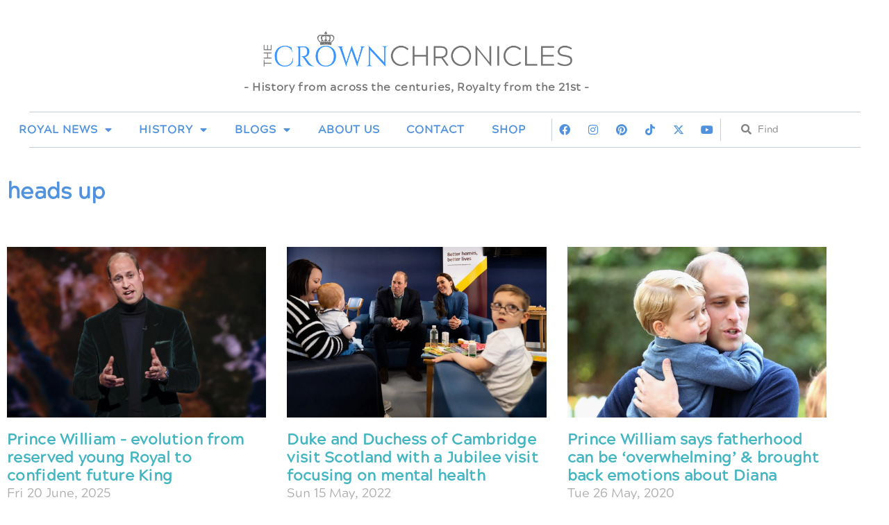

--- FILE ---
content_type: text/html; charset=UTF-8
request_url: https://thecrownchronicles.co.uk/tag/heads-up/
body_size: 32534
content:
<!DOCTYPE html>
<html lang="en-GB">
<head>
	<meta charset="UTF-8">
	<meta name="viewport" content="width=device-width, initial-scale=1.0, viewport-fit=cover" />		<meta name="theme-color" content="#020000">
             <meta name="msapplication-navbutton-color" content="#020000">
             <meta name="apple-mobile-web-app-status-bar-style" content="#020000"><meta name='robots' content='index, follow, max-image-preview:large, max-snippet:-1, max-video-preview:-1' />
			<script type="text/javascript">
			  var jnews_ajax_url = '/?ajax-request=jnews'
			</script>
			<script type="text/javascript">;window.jnews=window.jnews||{},window.jnews.library=window.jnews.library||{},window.jnews.library=function(){"use strict";var e=this;e.win=window,e.doc=document,e.noop=function(){},e.globalBody=e.doc.getElementsByTagName("body")[0],e.globalBody=e.globalBody?e.globalBody:e.doc,e.win.jnewsDataStorage=e.win.jnewsDataStorage||{_storage:new WeakMap,put:function(e,t,n){this._storage.has(e)||this._storage.set(e,new Map),this._storage.get(e).set(t,n)},get:function(e,t){return this._storage.get(e).get(t)},has:function(e,t){return this._storage.has(e)&&this._storage.get(e).has(t)},remove:function(e,t){var n=this._storage.get(e).delete(t);return 0===!this._storage.get(e).size&&this._storage.delete(e),n}},e.windowWidth=function(){return e.win.innerWidth||e.docEl.clientWidth||e.globalBody.clientWidth},e.windowHeight=function(){return e.win.innerHeight||e.docEl.clientHeight||e.globalBody.clientHeight},e.requestAnimationFrame=e.win.requestAnimationFrame||e.win.webkitRequestAnimationFrame||e.win.mozRequestAnimationFrame||e.win.msRequestAnimationFrame||window.oRequestAnimationFrame||function(e){return setTimeout(e,1e3/60)},e.cancelAnimationFrame=e.win.cancelAnimationFrame||e.win.webkitCancelAnimationFrame||e.win.webkitCancelRequestAnimationFrame||e.win.mozCancelAnimationFrame||e.win.msCancelRequestAnimationFrame||e.win.oCancelRequestAnimationFrame||function(e){clearTimeout(e)},e.classListSupport="classList"in document.createElement("_"),e.hasClass=e.classListSupport?function(e,t){return e.classList.contains(t)}:function(e,t){return e.className.indexOf(t)>=0},e.addClass=e.classListSupport?function(t,n){e.hasClass(t,n)||t.classList.add(n)}:function(t,n){e.hasClass(t,n)||(t.className+=" "+n)},e.removeClass=e.classListSupport?function(t,n){e.hasClass(t,n)&&t.classList.remove(n)}:function(t,n){e.hasClass(t,n)&&(t.className=t.className.replace(n,""))},e.objKeys=function(e){var t=[];for(var n in e)Object.prototype.hasOwnProperty.call(e,n)&&t.push(n);return t},e.isObjectSame=function(e,t){var n=!0;return JSON.stringify(e)!==JSON.stringify(t)&&(n=!1),n},e.extend=function(){for(var e,t,n,o=arguments[0]||{},i=1,a=arguments.length;i<a;i++)if(null!==(e=arguments[i]))for(t in e)o!==(n=e[t])&&void 0!==n&&(o[t]=n);return o},e.dataStorage=e.win.jnewsDataStorage,e.isVisible=function(e){return 0!==e.offsetWidth&&0!==e.offsetHeight||e.getBoundingClientRect().length},e.getHeight=function(e){return e.offsetHeight||e.clientHeight||e.getBoundingClientRect().height},e.getWidth=function(e){return e.offsetWidth||e.clientWidth||e.getBoundingClientRect().width},e.supportsPassive=!1;try{var t=Object.defineProperty({},"passive",{get:function(){e.supportsPassive=!0}});"createEvent"in e.doc?e.win.addEventListener("test",null,t):"fireEvent"in e.doc&&e.win.attachEvent("test",null)}catch(e){}e.passiveOption=!!e.supportsPassive&&{passive:!0},e.setStorage=function(e,t){e="jnews-"+e;var n={expired:Math.floor(((new Date).getTime()+432e5)/1e3)};t=Object.assign(n,t);localStorage.setItem(e,JSON.stringify(t))},e.getStorage=function(e){e="jnews-"+e;var t=localStorage.getItem(e);return null!==t&&0<t.length?JSON.parse(localStorage.getItem(e)):{}},e.expiredStorage=function(){var t,n="jnews-";for(var o in localStorage)o.indexOf(n)>-1&&"undefined"!==(t=e.getStorage(o.replace(n,""))).expired&&t.expired<Math.floor((new Date).getTime()/1e3)&&localStorage.removeItem(o)},e.addEvents=function(t,n,o){for(var i in n){var a=["touchstart","touchmove"].indexOf(i)>=0&&!o&&e.passiveOption;"createEvent"in e.doc?t.addEventListener(i,n[i],a):"fireEvent"in e.doc&&t.attachEvent("on"+i,n[i])}},e.removeEvents=function(t,n){for(var o in n)"createEvent"in e.doc?t.removeEventListener(o,n[o]):"fireEvent"in e.doc&&t.detachEvent("on"+o,n[o])},e.triggerEvents=function(t,n,o){var i;o=o||{detail:null};return"createEvent"in e.doc?(!(i=e.doc.createEvent("CustomEvent")||new CustomEvent(n)).initCustomEvent||i.initCustomEvent(n,!0,!1,o),void t.dispatchEvent(i)):"fireEvent"in e.doc?((i=e.doc.createEventObject()).eventType=n,void t.fireEvent("on"+i.eventType,i)):void 0},e.getParents=function(t,n){void 0===n&&(n=e.doc);for(var o=[],i=t.parentNode,a=!1;!a;)if(i){var r=i;r.querySelectorAll(n).length?a=!0:(o.push(r),i=r.parentNode)}else o=[],a=!0;return o},e.forEach=function(e,t,n){for(var o=0,i=e.length;o<i;o++)t.call(n,e[o],o)},e.getText=function(e){return e.innerText||e.textContent},e.setText=function(e,t){var n="object"==typeof t?t.innerText||t.textContent:t;e.innerText&&(e.innerText=n),e.textContent&&(e.textContent=n)},e.httpBuildQuery=function(t){return e.objKeys(t).reduce(function t(n){var o=arguments.length>1&&void 0!==arguments[1]?arguments[1]:null;return function(i,a){var r=n[a];a=encodeURIComponent(a);var s=o?"".concat(o,"[").concat(a,"]"):a;return null==r||"function"==typeof r?(i.push("".concat(s,"=")),i):["number","boolean","string"].includes(typeof r)?(i.push("".concat(s,"=").concat(encodeURIComponent(r))),i):(i.push(e.objKeys(r).reduce(t(r,s),[]).join("&")),i)}}(t),[]).join("&")},e.get=function(t,n,o,i){return o="function"==typeof o?o:e.noop,e.ajax("GET",t,n,o,i)},e.post=function(t,n,o,i){return o="function"==typeof o?o:e.noop,e.ajax("POST",t,n,o,i)},e.ajax=function(t,n,o,i,a){var r=new XMLHttpRequest,s=n,c=e.httpBuildQuery(o);if(t=-1!=["GET","POST"].indexOf(t)?t:"GET",r.open(t,s+("GET"==t?"?"+c:""),!0),"POST"==t&&r.setRequestHeader("Content-type","application/x-www-form-urlencoded"),r.setRequestHeader("X-Requested-With","XMLHttpRequest"),r.onreadystatechange=function(){4===r.readyState&&200<=r.status&&300>r.status&&"function"==typeof i&&i.call(void 0,r.response)},void 0!==a&&!a){return{xhr:r,send:function(){r.send("POST"==t?c:null)}}}return r.send("POST"==t?c:null),{xhr:r}},e.scrollTo=function(t,n,o){function i(e,t,n){this.start=this.position(),this.change=e-this.start,this.currentTime=0,this.increment=20,this.duration=void 0===n?500:n,this.callback=t,this.finish=!1,this.animateScroll()}return Math.easeInOutQuad=function(e,t,n,o){return(e/=o/2)<1?n/2*e*e+t:-n/2*(--e*(e-2)-1)+t},i.prototype.stop=function(){this.finish=!0},i.prototype.move=function(t){e.doc.documentElement.scrollTop=t,e.globalBody.parentNode.scrollTop=t,e.globalBody.scrollTop=t},i.prototype.position=function(){return e.doc.documentElement.scrollTop||e.globalBody.parentNode.scrollTop||e.globalBody.scrollTop},i.prototype.animateScroll=function(){this.currentTime+=this.increment;var t=Math.easeInOutQuad(this.currentTime,this.start,this.change,this.duration);this.move(t),this.currentTime<this.duration&&!this.finish?e.requestAnimationFrame.call(e.win,this.animateScroll.bind(this)):this.callback&&"function"==typeof this.callback&&this.callback()},new i(t,n,o)},e.unwrap=function(t){var n,o=t;e.forEach(t,(function(e,t){n?n+=e:n=e})),o.replaceWith(n)},e.performance={start:function(e){performance.mark(e+"Start")},stop:function(e){performance.mark(e+"End"),performance.measure(e,e+"Start",e+"End")}},e.fps=function(){var t=0,n=0,o=0;!function(){var i=t=0,a=0,r=0,s=document.getElementById("fpsTable"),c=function(t){void 0===document.getElementsByTagName("body")[0]?e.requestAnimationFrame.call(e.win,(function(){c(t)})):document.getElementsByTagName("body")[0].appendChild(t)};null===s&&((s=document.createElement("div")).style.position="fixed",s.style.top="120px",s.style.left="10px",s.style.width="100px",s.style.height="20px",s.style.border="1px solid black",s.style.fontSize="11px",s.style.zIndex="100000",s.style.backgroundColor="white",s.id="fpsTable",c(s));var l=function(){o++,n=Date.now(),(a=(o/(r=(n-t)/1e3)).toPrecision(2))!=i&&(i=a,s.innerHTML=i+"fps"),1<r&&(t=n,o=0),e.requestAnimationFrame.call(e.win,l)};l()}()},e.instr=function(e,t){for(var n=0;n<t.length;n++)if(-1!==e.toLowerCase().indexOf(t[n].toLowerCase()))return!0},e.winLoad=function(t,n){function o(o){if("complete"===e.doc.readyState||"interactive"===e.doc.readyState)return!o||n?setTimeout(t,n||1):t(o),1}o()||e.addEvents(e.win,{load:o})},e.docReady=function(t,n){function o(o){if("complete"===e.doc.readyState||"interactive"===e.doc.readyState)return!o||n?setTimeout(t,n||1):t(o),1}o()||e.addEvents(e.doc,{DOMContentLoaded:o})},e.fireOnce=function(){e.docReady((function(){e.assets=e.assets||[],e.assets.length&&(e.boot(),e.load_assets())}),50)},e.boot=function(){e.length&&e.doc.querySelectorAll("style[media]").forEach((function(e){"not all"==e.getAttribute("media")&&e.removeAttribute("media")}))},e.create_js=function(t,n){var o=e.doc.createElement("script");switch(o.setAttribute("src",t),n){case"defer":o.setAttribute("defer",!0);break;case"async":o.setAttribute("async",!0);break;case"deferasync":o.setAttribute("defer",!0),o.setAttribute("async",!0)}e.globalBody.appendChild(o)},e.load_assets=function(){"object"==typeof e.assets&&e.forEach(e.assets.slice(0),(function(t,n){var o="";t.defer&&(o+="defer"),t.async&&(o+="async"),e.create_js(t.url,o);var i=e.assets.indexOf(t);i>-1&&e.assets.splice(i,1)})),e.assets=jnewsoption.au_scripts=window.jnewsads=[]},e.setCookie=function(e,t,n){var o="";if(n){var i=new Date;i.setTime(i.getTime()+24*n*60*60*1e3),o="; expires="+i.toUTCString()}document.cookie=e+"="+(t||"")+o+"; path=/"},e.getCookie=function(e){for(var t=e+"=",n=document.cookie.split(";"),o=0;o<n.length;o++){for(var i=n[o];" "==i.charAt(0);)i=i.substring(1,i.length);if(0==i.indexOf(t))return i.substring(t.length,i.length)}return null},e.eraseCookie=function(e){document.cookie=e+"=; Path=/; Expires=Thu, 01 Jan 1970 00:00:01 GMT;"},e.docReady((function(){e.globalBody=e.globalBody==e.doc?e.doc.getElementsByTagName("body")[0]:e.globalBody,e.globalBody=e.globalBody?e.globalBody:e.doc})),e.winLoad((function(){e.winLoad((function(){var t=!1;if(void 0!==window.jnewsadmin)if(void 0!==window.file_version_checker){var n=e.objKeys(window.file_version_checker);n.length?n.forEach((function(e){t||"10.0.4"===window.file_version_checker[e]||(t=!0)})):t=!0}else t=!0;t&&(window.jnewsHelper.getMessage(),window.jnewsHelper.getNotice())}),2500)}))},window.jnews.library=new window.jnews.library;</script>
	<!-- This site is optimized with the Yoast SEO plugin v26.8 - https://yoast.com/product/yoast-seo-wordpress/ -->
	<title>heads up Archives &#8226; The Crown Chronicles</title>
	<link rel="canonical" href="https://thecrownchronicles.co.uk/tag/heads-up/" />
	<meta property="og:locale" content="en_GB" />
	<meta property="og:type" content="article" />
	<meta property="og:title" content="heads up Archives &#8226; The Crown Chronicles" />
	<meta property="og:url" content="https://thecrownchronicles.co.uk/tag/heads-up/" />
	<meta property="og:site_name" content="The Crown Chronicles" />
	<meta name="twitter:card" content="summary_large_image" />
	<meta name="twitter:site" content="@crownchronicles" />
	<script type="application/ld+json" class="yoast-schema-graph">{"@context":"https://schema.org","@graph":[{"@type":"CollectionPage","@id":"https://thecrownchronicles.co.uk/tag/heads-up/","url":"https://thecrownchronicles.co.uk/tag/heads-up/","name":"heads up Archives &#8226; The Crown Chronicles","isPartOf":{"@id":"https://thecrownchronicles.co.uk/#website"},"primaryImageOfPage":{"@id":"https://thecrownchronicles.co.uk/tag/heads-up/#primaryimage"},"image":{"@id":"https://thecrownchronicles.co.uk/tag/heads-up/#primaryimage"},"thumbnailUrl":"https://thecrownchronicles.co.uk/wp-content/uploads/2021/10/23374739-low_res-the-earthshot-prize-repairing-our-planet.jpg","breadcrumb":{"@id":"https://thecrownchronicles.co.uk/tag/heads-up/#breadcrumb"},"inLanguage":"en-GB"},{"@type":"ImageObject","inLanguage":"en-GB","@id":"https://thecrownchronicles.co.uk/tag/heads-up/#primaryimage","url":"https://thecrownchronicles.co.uk/wp-content/uploads/2021/10/23374739-low_res-the-earthshot-prize-repairing-our-planet.jpg","contentUrl":"https://thecrownchronicles.co.uk/wp-content/uploads/2021/10/23374739-low_res-the-earthshot-prize-repairing-our-planet.jpg","width":2000,"height":1396,"caption":"The Earthshot Prize was spearheaded by Prince William, The Duke of Cambridge (BBC Studios/James Watkins)"},{"@type":"BreadcrumbList","@id":"https://thecrownchronicles.co.uk/tag/heads-up/#breadcrumb","itemListElement":[{"@type":"ListItem","position":1,"name":"Home","item":"https://thecrownchronicles.co.uk/"},{"@type":"ListItem","position":2,"name":"heads up"}]},{"@type":"WebSite","@id":"https://thecrownchronicles.co.uk/#website","url":"https://thecrownchronicles.co.uk/","name":"The Crown Chronicles","description":"History from across the centuries, Royalty from the 21st","publisher":{"@id":"https://thecrownchronicles.co.uk/#organization"},"potentialAction":[{"@type":"SearchAction","target":{"@type":"EntryPoint","urlTemplate":"https://thecrownchronicles.co.uk/?s={search_term_string}"},"query-input":{"@type":"PropertyValueSpecification","valueRequired":true,"valueName":"search_term_string"}}],"inLanguage":"en-GB"},{"@type":"Organization","@id":"https://thecrownchronicles.co.uk/#organization","name":"The Crown Chronicles","url":"https://thecrownchronicles.co.uk/","logo":{"@type":"ImageObject","inLanguage":"en-GB","@id":"https://thecrownchronicles.co.uk/#/schema/logo/image/","url":"","contentUrl":"","caption":"The Crown Chronicles"},"image":{"@id":"https://thecrownchronicles.co.uk/#/schema/logo/image/"},"sameAs":["http://www.facebook.com/crownchronicles","https://x.com/crownchronicles","http://www.instagram.com/crownchronicles","http://www.pinterest.com/crownchronicle"]}]}</script>
	<!-- / Yoast SEO plugin. -->


<link rel='dns-prefetch' href='//secure.gravatar.com' />
<link rel='dns-prefetch' href='//www.googletagmanager.com' />
<link rel='dns-prefetch' href='//stats.wp.com' />
<link rel='dns-prefetch' href='//fonts.googleapis.com' />
<link rel='dns-prefetch' href='//v0.wordpress.com' />
<link rel='dns-prefetch' href='//jetpack.wordpress.com' />
<link rel='dns-prefetch' href='//s0.wp.com' />
<link rel='dns-prefetch' href='//public-api.wordpress.com' />
<link rel='dns-prefetch' href='//0.gravatar.com' />
<link rel='dns-prefetch' href='//1.gravatar.com' />
<link rel='dns-prefetch' href='//2.gravatar.com' />
<link rel='preconnect' href='//c0.wp.com' />
<link rel='preconnect' href='https://fonts.gstatic.com' />
<link rel="alternate" type="application/rss+xml" title="The Crown Chronicles &raquo; Feed" href="https://thecrownchronicles.co.uk/feed/" />
<link rel="alternate" type="application/rss+xml" title="The Crown Chronicles &raquo; Comments Feed" href="https://thecrownchronicles.co.uk/comments/feed/" />
<link rel="alternate" type="application/rss+xml" title="The Crown Chronicles &raquo; heads up Tag Feed" href="https://thecrownchronicles.co.uk/tag/heads-up/feed/" />
<style id='wp-img-auto-sizes-contain-inline-css' type='text/css'>
img:is([sizes=auto i],[sizes^="auto," i]){contain-intrinsic-size:3000px 1500px}
/*# sourceURL=wp-img-auto-sizes-contain-inline-css */
</style>

<style id='wp-emoji-styles-inline-css' type='text/css'>

	img.wp-smiley, img.emoji {
		display: inline !important;
		border: none !important;
		box-shadow: none !important;
		height: 1em !important;
		width: 1em !important;
		margin: 0 0.07em !important;
		vertical-align: -0.1em !important;
		background: none !important;
		padding: 0 !important;
	}
/*# sourceURL=wp-emoji-styles-inline-css */
</style>
<link rel='stylesheet' id='wp-block-library-css' href='https://c0.wp.com/c/6.9/wp-includes/css/dist/block-library/style.min.css' type='text/css' media='all' />
<style id='classic-theme-styles-inline-css' type='text/css'>
/*! This file is auto-generated */
.wp-block-button__link{color:#fff;background-color:#32373c;border-radius:9999px;box-shadow:none;text-decoration:none;padding:calc(.667em + 2px) calc(1.333em + 2px);font-size:1.125em}.wp-block-file__button{background:#32373c;color:#fff;text-decoration:none}
/*# sourceURL=/wp-includes/css/classic-themes.min.css */
</style>
<link rel='stylesheet' id='mediaelement-css' href='https://c0.wp.com/c/6.9/wp-includes/js/mediaelement/mediaelementplayer-legacy.min.css' type='text/css' media='all' />
<link rel='stylesheet' id='wp-mediaelement-css' href='https://c0.wp.com/c/6.9/wp-includes/js/mediaelement/wp-mediaelement.min.css' type='text/css' media='all' />
<style id='jetpack-sharing-buttons-style-inline-css' type='text/css'>
.jetpack-sharing-buttons__services-list{display:flex;flex-direction:row;flex-wrap:wrap;gap:0;list-style-type:none;margin:5px;padding:0}.jetpack-sharing-buttons__services-list.has-small-icon-size{font-size:12px}.jetpack-sharing-buttons__services-list.has-normal-icon-size{font-size:16px}.jetpack-sharing-buttons__services-list.has-large-icon-size{font-size:24px}.jetpack-sharing-buttons__services-list.has-huge-icon-size{font-size:36px}@media print{.jetpack-sharing-buttons__services-list{display:none!important}}.editor-styles-wrapper .wp-block-jetpack-sharing-buttons{gap:0;padding-inline-start:0}ul.jetpack-sharing-buttons__services-list.has-background{padding:1.25em 2.375em}
/*# sourceURL=https://thecrownchronicles.co.uk/wp-content/plugins/jetpack/_inc/blocks/sharing-buttons/view.css */
</style>
<style id='global-styles-inline-css' type='text/css'>
:root{--wp--preset--aspect-ratio--square: 1;--wp--preset--aspect-ratio--4-3: 4/3;--wp--preset--aspect-ratio--3-4: 3/4;--wp--preset--aspect-ratio--3-2: 3/2;--wp--preset--aspect-ratio--2-3: 2/3;--wp--preset--aspect-ratio--16-9: 16/9;--wp--preset--aspect-ratio--9-16: 9/16;--wp--preset--color--black: #000000;--wp--preset--color--cyan-bluish-gray: #abb8c3;--wp--preset--color--white: #ffffff;--wp--preset--color--pale-pink: #f78da7;--wp--preset--color--vivid-red: #cf2e2e;--wp--preset--color--luminous-vivid-orange: #ff6900;--wp--preset--color--luminous-vivid-amber: #fcb900;--wp--preset--color--light-green-cyan: #7bdcb5;--wp--preset--color--vivid-green-cyan: #00d084;--wp--preset--color--pale-cyan-blue: #8ed1fc;--wp--preset--color--vivid-cyan-blue: #0693e3;--wp--preset--color--vivid-purple: #9b51e0;--wp--preset--gradient--vivid-cyan-blue-to-vivid-purple: linear-gradient(135deg,rgb(6,147,227) 0%,rgb(155,81,224) 100%);--wp--preset--gradient--light-green-cyan-to-vivid-green-cyan: linear-gradient(135deg,rgb(122,220,180) 0%,rgb(0,208,130) 100%);--wp--preset--gradient--luminous-vivid-amber-to-luminous-vivid-orange: linear-gradient(135deg,rgb(252,185,0) 0%,rgb(255,105,0) 100%);--wp--preset--gradient--luminous-vivid-orange-to-vivid-red: linear-gradient(135deg,rgb(255,105,0) 0%,rgb(207,46,46) 100%);--wp--preset--gradient--very-light-gray-to-cyan-bluish-gray: linear-gradient(135deg,rgb(238,238,238) 0%,rgb(169,184,195) 100%);--wp--preset--gradient--cool-to-warm-spectrum: linear-gradient(135deg,rgb(74,234,220) 0%,rgb(151,120,209) 20%,rgb(207,42,186) 40%,rgb(238,44,130) 60%,rgb(251,105,98) 80%,rgb(254,248,76) 100%);--wp--preset--gradient--blush-light-purple: linear-gradient(135deg,rgb(255,206,236) 0%,rgb(152,150,240) 100%);--wp--preset--gradient--blush-bordeaux: linear-gradient(135deg,rgb(254,205,165) 0%,rgb(254,45,45) 50%,rgb(107,0,62) 100%);--wp--preset--gradient--luminous-dusk: linear-gradient(135deg,rgb(255,203,112) 0%,rgb(199,81,192) 50%,rgb(65,88,208) 100%);--wp--preset--gradient--pale-ocean: linear-gradient(135deg,rgb(255,245,203) 0%,rgb(182,227,212) 50%,rgb(51,167,181) 100%);--wp--preset--gradient--electric-grass: linear-gradient(135deg,rgb(202,248,128) 0%,rgb(113,206,126) 100%);--wp--preset--gradient--midnight: linear-gradient(135deg,rgb(2,3,129) 0%,rgb(40,116,252) 100%);--wp--preset--font-size--small: 13px;--wp--preset--font-size--medium: 20px;--wp--preset--font-size--large: 36px;--wp--preset--font-size--x-large: 42px;--wp--preset--spacing--20: 0.44rem;--wp--preset--spacing--30: 0.67rem;--wp--preset--spacing--40: 1rem;--wp--preset--spacing--50: 1.5rem;--wp--preset--spacing--60: 2.25rem;--wp--preset--spacing--70: 3.38rem;--wp--preset--spacing--80: 5.06rem;--wp--preset--shadow--natural: 6px 6px 9px rgba(0, 0, 0, 0.2);--wp--preset--shadow--deep: 12px 12px 50px rgba(0, 0, 0, 0.4);--wp--preset--shadow--sharp: 6px 6px 0px rgba(0, 0, 0, 0.2);--wp--preset--shadow--outlined: 6px 6px 0px -3px rgb(255, 255, 255), 6px 6px rgb(0, 0, 0);--wp--preset--shadow--crisp: 6px 6px 0px rgb(0, 0, 0);}:where(.is-layout-flex){gap: 0.5em;}:where(.is-layout-grid){gap: 0.5em;}body .is-layout-flex{display: flex;}.is-layout-flex{flex-wrap: wrap;align-items: center;}.is-layout-flex > :is(*, div){margin: 0;}body .is-layout-grid{display: grid;}.is-layout-grid > :is(*, div){margin: 0;}:where(.wp-block-columns.is-layout-flex){gap: 2em;}:where(.wp-block-columns.is-layout-grid){gap: 2em;}:where(.wp-block-post-template.is-layout-flex){gap: 1.25em;}:where(.wp-block-post-template.is-layout-grid){gap: 1.25em;}.has-black-color{color: var(--wp--preset--color--black) !important;}.has-cyan-bluish-gray-color{color: var(--wp--preset--color--cyan-bluish-gray) !important;}.has-white-color{color: var(--wp--preset--color--white) !important;}.has-pale-pink-color{color: var(--wp--preset--color--pale-pink) !important;}.has-vivid-red-color{color: var(--wp--preset--color--vivid-red) !important;}.has-luminous-vivid-orange-color{color: var(--wp--preset--color--luminous-vivid-orange) !important;}.has-luminous-vivid-amber-color{color: var(--wp--preset--color--luminous-vivid-amber) !important;}.has-light-green-cyan-color{color: var(--wp--preset--color--light-green-cyan) !important;}.has-vivid-green-cyan-color{color: var(--wp--preset--color--vivid-green-cyan) !important;}.has-pale-cyan-blue-color{color: var(--wp--preset--color--pale-cyan-blue) !important;}.has-vivid-cyan-blue-color{color: var(--wp--preset--color--vivid-cyan-blue) !important;}.has-vivid-purple-color{color: var(--wp--preset--color--vivid-purple) !important;}.has-black-background-color{background-color: var(--wp--preset--color--black) !important;}.has-cyan-bluish-gray-background-color{background-color: var(--wp--preset--color--cyan-bluish-gray) !important;}.has-white-background-color{background-color: var(--wp--preset--color--white) !important;}.has-pale-pink-background-color{background-color: var(--wp--preset--color--pale-pink) !important;}.has-vivid-red-background-color{background-color: var(--wp--preset--color--vivid-red) !important;}.has-luminous-vivid-orange-background-color{background-color: var(--wp--preset--color--luminous-vivid-orange) !important;}.has-luminous-vivid-amber-background-color{background-color: var(--wp--preset--color--luminous-vivid-amber) !important;}.has-light-green-cyan-background-color{background-color: var(--wp--preset--color--light-green-cyan) !important;}.has-vivid-green-cyan-background-color{background-color: var(--wp--preset--color--vivid-green-cyan) !important;}.has-pale-cyan-blue-background-color{background-color: var(--wp--preset--color--pale-cyan-blue) !important;}.has-vivid-cyan-blue-background-color{background-color: var(--wp--preset--color--vivid-cyan-blue) !important;}.has-vivid-purple-background-color{background-color: var(--wp--preset--color--vivid-purple) !important;}.has-black-border-color{border-color: var(--wp--preset--color--black) !important;}.has-cyan-bluish-gray-border-color{border-color: var(--wp--preset--color--cyan-bluish-gray) !important;}.has-white-border-color{border-color: var(--wp--preset--color--white) !important;}.has-pale-pink-border-color{border-color: var(--wp--preset--color--pale-pink) !important;}.has-vivid-red-border-color{border-color: var(--wp--preset--color--vivid-red) !important;}.has-luminous-vivid-orange-border-color{border-color: var(--wp--preset--color--luminous-vivid-orange) !important;}.has-luminous-vivid-amber-border-color{border-color: var(--wp--preset--color--luminous-vivid-amber) !important;}.has-light-green-cyan-border-color{border-color: var(--wp--preset--color--light-green-cyan) !important;}.has-vivid-green-cyan-border-color{border-color: var(--wp--preset--color--vivid-green-cyan) !important;}.has-pale-cyan-blue-border-color{border-color: var(--wp--preset--color--pale-cyan-blue) !important;}.has-vivid-cyan-blue-border-color{border-color: var(--wp--preset--color--vivid-cyan-blue) !important;}.has-vivid-purple-border-color{border-color: var(--wp--preset--color--vivid-purple) !important;}.has-vivid-cyan-blue-to-vivid-purple-gradient-background{background: var(--wp--preset--gradient--vivid-cyan-blue-to-vivid-purple) !important;}.has-light-green-cyan-to-vivid-green-cyan-gradient-background{background: var(--wp--preset--gradient--light-green-cyan-to-vivid-green-cyan) !important;}.has-luminous-vivid-amber-to-luminous-vivid-orange-gradient-background{background: var(--wp--preset--gradient--luminous-vivid-amber-to-luminous-vivid-orange) !important;}.has-luminous-vivid-orange-to-vivid-red-gradient-background{background: var(--wp--preset--gradient--luminous-vivid-orange-to-vivid-red) !important;}.has-very-light-gray-to-cyan-bluish-gray-gradient-background{background: var(--wp--preset--gradient--very-light-gray-to-cyan-bluish-gray) !important;}.has-cool-to-warm-spectrum-gradient-background{background: var(--wp--preset--gradient--cool-to-warm-spectrum) !important;}.has-blush-light-purple-gradient-background{background: var(--wp--preset--gradient--blush-light-purple) !important;}.has-blush-bordeaux-gradient-background{background: var(--wp--preset--gradient--blush-bordeaux) !important;}.has-luminous-dusk-gradient-background{background: var(--wp--preset--gradient--luminous-dusk) !important;}.has-pale-ocean-gradient-background{background: var(--wp--preset--gradient--pale-ocean) !important;}.has-electric-grass-gradient-background{background: var(--wp--preset--gradient--electric-grass) !important;}.has-midnight-gradient-background{background: var(--wp--preset--gradient--midnight) !important;}.has-small-font-size{font-size: var(--wp--preset--font-size--small) !important;}.has-medium-font-size{font-size: var(--wp--preset--font-size--medium) !important;}.has-large-font-size{font-size: var(--wp--preset--font-size--large) !important;}.has-x-large-font-size{font-size: var(--wp--preset--font-size--x-large) !important;}
:where(.wp-block-post-template.is-layout-flex){gap: 1.25em;}:where(.wp-block-post-template.is-layout-grid){gap: 1.25em;}
:where(.wp-block-term-template.is-layout-flex){gap: 1.25em;}:where(.wp-block-term-template.is-layout-grid){gap: 1.25em;}
:where(.wp-block-columns.is-layout-flex){gap: 2em;}:where(.wp-block-columns.is-layout-grid){gap: 2em;}
:root :where(.wp-block-pullquote){font-size: 1.5em;line-height: 1.6;}
/*# sourceURL=global-styles-inline-css */
</style>
<link rel='stylesheet' id='dashicons-css' href='https://c0.wp.com/c/6.9/wp-includes/css/dashicons.min.css' type='text/css' media='all' />
<link rel='stylesheet' id='thickbox-css' href='https://c0.wp.com/c/6.9/wp-includes/js/thickbox/thickbox.css' type='text/css' media='all' />
<link rel='stylesheet' id='elementor-frontend-css' href='https://thecrownchronicles.co.uk/wp-content/plugins/elementor/assets/css/frontend.min.css?ver=3.34.2' type='text/css' media='all' />
<link rel='stylesheet' id='widget-image-css' href='https://thecrownchronicles.co.uk/wp-content/plugins/elementor/assets/css/widget-image.min.css?ver=3.34.2' type='text/css' media='all' />
<link rel='stylesheet' id='widget-heading-css' href='https://thecrownchronicles.co.uk/wp-content/plugins/elementor/assets/css/widget-heading.min.css?ver=3.34.2' type='text/css' media='all' />
<link rel='stylesheet' id='widget-divider-css' href='https://thecrownchronicles.co.uk/wp-content/plugins/elementor/assets/css/widget-divider.min.css?ver=3.34.2' type='text/css' media='all' />
<link rel='stylesheet' id='widget-nav-menu-css' href='https://thecrownchronicles.co.uk/wp-content/plugins/elementor-pro/assets/css/widget-nav-menu.min.css?ver=3.34.2' type='text/css' media='all' />
<link rel='stylesheet' id='e-animation-float-css' href='https://thecrownchronicles.co.uk/wp-content/plugins/elementor/assets/lib/animations/styles/e-animation-float.min.css?ver=3.34.2' type='text/css' media='all' />
<link rel='stylesheet' id='widget-social-icons-css' href='https://thecrownchronicles.co.uk/wp-content/plugins/elementor/assets/css/widget-social-icons.min.css?ver=3.34.2' type='text/css' media='all' />
<link rel='stylesheet' id='e-apple-webkit-css' href='https://thecrownchronicles.co.uk/wp-content/plugins/elementor/assets/css/conditionals/apple-webkit.min.css?ver=3.34.2' type='text/css' media='all' />
<link rel='stylesheet' id='widget-search-form-css' href='https://thecrownchronicles.co.uk/wp-content/plugins/elementor-pro/assets/css/widget-search-form.min.css?ver=3.34.2' type='text/css' media='all' />
<link rel='stylesheet' id='elementor-icons-shared-0-css' href='https://thecrownchronicles.co.uk/wp-content/plugins/elementor/assets/lib/font-awesome/css/fontawesome.min.css?ver=5.15.3' type='text/css' media='all' />
<link rel='stylesheet' id='elementor-icons-fa-solid-css' href='https://thecrownchronicles.co.uk/wp-content/plugins/elementor/assets/lib/font-awesome/css/solid.min.css?ver=5.15.3' type='text/css' media='all' />
<link rel='stylesheet' id='widget-spacer-css' href='https://thecrownchronicles.co.uk/wp-content/plugins/elementor/assets/css/widget-spacer.min.css?ver=3.34.2' type='text/css' media='all' />
<link rel='stylesheet' id='widget-posts-css' href='https://thecrownchronicles.co.uk/wp-content/plugins/elementor-pro/assets/css/widget-posts.min.css?ver=3.34.2' type='text/css' media='all' />
<link rel='stylesheet' id='elementor-icons-css' href='https://thecrownchronicles.co.uk/wp-content/plugins/elementor/assets/lib/eicons/css/elementor-icons.min.css?ver=5.46.0' type='text/css' media='all' />
<link rel='stylesheet' id='elementor-post-28249-css' href='https://thecrownchronicles.co.uk/wp-content/uploads/elementor/css/post-28249.css?ver=1769370963' type='text/css' media='all' />
<link rel='stylesheet' id='font-awesome-5-all-css' href='https://thecrownchronicles.co.uk/wp-content/plugins/elementor/assets/lib/font-awesome/css/all.min.css?ver=3.34.2' type='text/css' media='all' />
<link rel='stylesheet' id='font-awesome-4-shim-css' href='https://thecrownchronicles.co.uk/wp-content/plugins/elementor/assets/lib/font-awesome/css/v4-shims.min.css?ver=3.34.2' type='text/css' media='all' />
<link rel='stylesheet' id='elementor-post-31357-css' href='https://thecrownchronicles.co.uk/wp-content/uploads/elementor/css/post-31357.css?ver=1769370964' type='text/css' media='all' />
<link rel='stylesheet' id='elementor-post-31349-css' href='https://thecrownchronicles.co.uk/wp-content/uploads/elementor/css/post-31349.css?ver=1769370964' type='text/css' media='all' />
<link rel='stylesheet' id='elementor-post-31333-css' href='https://thecrownchronicles.co.uk/wp-content/uploads/elementor/css/post-31333.css?ver=1769370965' type='text/css' media='all' />
<link rel='stylesheet' id='jeg_customizer_font-css' href='//fonts.googleapis.com/css?family=Lato%3Aregular%2C900%2C700%7CMontserrat%3Aregular%2C700&#038;display=swap&#038;ver=1.3.0' type='text/css' media='all' />
<link rel='stylesheet' id='font-awesome-css' href='https://thecrownchronicles.co.uk/wp-content/plugins/elementor/assets/lib/font-awesome/css/font-awesome.min.css?ver=4.7.0' type='text/css' media='all' />
<link rel='stylesheet' id='jnews-frontend-css' href='https://thecrownchronicles.co.uk/wp-content/themes/jnews/assets/dist/frontend.min.css?ver=11.6.15' type='text/css' media='all' />
<link rel='stylesheet' id='jnews-elementor-css' href='https://thecrownchronicles.co.uk/wp-content/themes/jnews/assets/css/elementor-frontend.css?ver=11.6.15' type='text/css' media='all' />
<link rel='stylesheet' id='jnews-style-css' href='https://thecrownchronicles.co.uk/wp-content/themes/jnews/style.css?ver=11.6.15' type='text/css' media='all' />
<link rel='stylesheet' id='jnews-darkmode-css' href='https://thecrownchronicles.co.uk/wp-content/themes/jnews/assets/css/darkmode.css?ver=11.6.15' type='text/css' media='all' />
<link rel='stylesheet' id='jnews-scheme-css' href='https://thecrownchronicles.co.uk/wp-content/uploads/jnews/scheme.css?ver=1761824117' type='text/css' media='all' />
<link rel='stylesheet' id='elementor-gf-local-merriweather-css' href='https://thecrownchronicles.co.uk/wp-content/uploads/elementor/google-fonts/css/merriweather.css?ver=1748526832' type='text/css' media='all' />
<link rel='stylesheet' id='elementor-gf-local-ptserif-css' href='https://thecrownchronicles.co.uk/wp-content/uploads/elementor/google-fonts/css/ptserif.css?ver=1748526813' type='text/css' media='all' />
<link rel='stylesheet' id='elementor-icons-fa-brands-css' href='https://thecrownchronicles.co.uk/wp-content/plugins/elementor/assets/lib/font-awesome/css/brands.min.css?ver=5.15.3' type='text/css' media='all' />
<script type="text/javascript" src="https://c0.wp.com/c/6.9/wp-includes/js/jquery/jquery.min.js" id="jquery-core-js"></script>
<script type="text/javascript" src="https://c0.wp.com/c/6.9/wp-includes/js/jquery/jquery-migrate.min.js" id="jquery-migrate-js"></script>
<script type="text/javascript" src="https://thecrownchronicles.co.uk/wp-content/plugins/elementor/assets/lib/font-awesome/js/v4-shims.min.js?ver=3.34.2" id="font-awesome-4-shim-js"></script>

<!-- Google tag (gtag.js) snippet added by Site Kit -->
<!-- Google Analytics snippet added by Site Kit -->
<script type="text/javascript" src="https://www.googletagmanager.com/gtag/js?id=GT-W6VSQ7V" id="google_gtagjs-js" async></script>
<script type="text/javascript" id="google_gtagjs-js-after">
/* <![CDATA[ */
window.dataLayer = window.dataLayer || [];function gtag(){dataLayer.push(arguments);}
gtag("set","linker",{"domains":["thecrownchronicles.co.uk"]});
gtag("js", new Date());
gtag("set", "developer_id.dZTNiMT", true);
gtag("config", "GT-W6VSQ7V");
 window._googlesitekit = window._googlesitekit || {}; window._googlesitekit.throttledEvents = []; window._googlesitekit.gtagEvent = (name, data) => { var key = JSON.stringify( { name, data } ); if ( !! window._googlesitekit.throttledEvents[ key ] ) { return; } window._googlesitekit.throttledEvents[ key ] = true; setTimeout( () => { delete window._googlesitekit.throttledEvents[ key ]; }, 5 ); gtag( "event", name, { ...data, event_source: "site-kit" } ); }; 
//# sourceURL=google_gtagjs-js-after
/* ]]> */
</script>
<link rel="https://api.w.org/" href="https://thecrownchronicles.co.uk/wp-json/" /><link rel="alternate" title="JSON" type="application/json" href="https://thecrownchronicles.co.uk/wp-json/wp/v2/tags/3087" /><link rel="EditURI" type="application/rsd+xml" title="RSD" href="https://thecrownchronicles.co.uk/xmlrpc.php?rsd" />
<meta name="generator" content="WordPress 6.9" />
<meta name="generator" content="Site Kit by Google 1.170.0" />	<style>img#wpstats{display:none}</style>
		
<!-- Google AdSense meta tags added by Site Kit -->
<meta name="google-adsense-platform-account" content="ca-host-pub-2644536267352236">
<meta name="google-adsense-platform-domain" content="sitekit.withgoogle.com">
<!-- End Google AdSense meta tags added by Site Kit -->
<meta name="generator" content="Elementor 3.34.2; features: additional_custom_breakpoints; settings: css_print_method-external, google_font-enabled, font_display-auto">
			<style>
				.e-con.e-parent:nth-of-type(n+4):not(.e-lazyloaded):not(.e-no-lazyload),
				.e-con.e-parent:nth-of-type(n+4):not(.e-lazyloaded):not(.e-no-lazyload) * {
					background-image: none !important;
				}
				@media screen and (max-height: 1024px) {
					.e-con.e-parent:nth-of-type(n+3):not(.e-lazyloaded):not(.e-no-lazyload),
					.e-con.e-parent:nth-of-type(n+3):not(.e-lazyloaded):not(.e-no-lazyload) * {
						background-image: none !important;
					}
				}
				@media screen and (max-height: 640px) {
					.e-con.e-parent:nth-of-type(n+2):not(.e-lazyloaded):not(.e-no-lazyload),
					.e-con.e-parent:nth-of-type(n+2):not(.e-lazyloaded):not(.e-no-lazyload) * {
						background-image: none !important;
					}
				}
			</style>
			<script type='application/ld+json'>{"@context":"http:\/\/schema.org","@type":"Organization","@id":"https:\/\/thecrownchronicles.co.uk\/#organization","url":"https:\/\/thecrownchronicles.co.uk\/","name":"","logo":{"@type":"ImageObject","url":""},"sameAs":["https:\/\/www.facebook.com\/jegtheme\/","https:\/\/twitter.com\/jegtheme","https:\/\/www.youtube.com","https:\/\/www.instagram.com\/jegtheme\/"]}</script>
<script type='application/ld+json'>{"@context":"http:\/\/schema.org","@type":"WebSite","@id":"https:\/\/thecrownchronicles.co.uk\/#website","url":"https:\/\/thecrownchronicles.co.uk\/","name":"","potentialAction":{"@type":"SearchAction","target":"https:\/\/thecrownchronicles.co.uk\/?s={search_term_string}","query-input":"required name=search_term_string"}}</script>
<link rel="icon" href="https://thecrownchronicles.co.uk/wp-content/uploads/2021/04/cropped-tcc-blue-stamp-32x32.png" sizes="32x32" />
<link rel="icon" href="https://thecrownchronicles.co.uk/wp-content/uploads/2021/04/cropped-tcc-blue-stamp-192x192.png" sizes="192x192" />
<link rel="apple-touch-icon" href="https://thecrownchronicles.co.uk/wp-content/uploads/2021/04/cropped-tcc-blue-stamp-180x180.png" />
<meta name="msapplication-TileImage" content="https://thecrownchronicles.co.uk/wp-content/uploads/2021/04/cropped-tcc-blue-stamp-270x270.png" />
<style id="jeg_dynamic_css" type="text/css" data-type="jeg_custom-css">body { --j-body-color : #3d3d3d; --j-accent-color : #121212; --j-alt-color : #525252; --j-heading-color : #121212; } body,.jeg_newsfeed_list .tns-outer .tns-controls button,.jeg_filter_button,.owl-carousel .owl-nav div,.jeg_readmore,.jeg_hero_style_7 .jeg_post_meta a,.widget_calendar thead th,.widget_calendar tfoot a,.jeg_socialcounter a,.entry-header .jeg_meta_like a,.entry-header .jeg_meta_comment a,.entry-header .jeg_meta_donation a,.entry-header .jeg_meta_bookmark a,.entry-content tbody tr:hover,.entry-content th,.jeg_splitpost_nav li:hover a,#breadcrumbs a,.jeg_author_socials a:hover,.jeg_footer_content a,.jeg_footer_bottom a,.jeg_cartcontent,.woocommerce .woocommerce-breadcrumb a { color : #3d3d3d; } a, .jeg_menu_style_5>li>a:hover, .jeg_menu_style_5>li.sfHover>a, .jeg_menu_style_5>li.current-menu-item>a, .jeg_menu_style_5>li.current-menu-ancestor>a, .jeg_navbar .jeg_menu:not(.jeg_main_menu)>li>a:hover, .jeg_midbar .jeg_menu:not(.jeg_main_menu)>li>a:hover, .jeg_side_tabs li.active, .jeg_block_heading_5 strong, .jeg_block_heading_6 strong, .jeg_block_heading_7 strong, .jeg_block_heading_8 strong, .jeg_subcat_list li a:hover, .jeg_subcat_list li button:hover, .jeg_pl_lg_7 .jeg_thumb .jeg_post_category a, .jeg_pl_xs_2:before, .jeg_pl_xs_4 .jeg_postblock_content:before, .jeg_postblock .jeg_post_title a:hover, .jeg_hero_style_6 .jeg_post_title a:hover, .jeg_sidefeed .jeg_pl_xs_3 .jeg_post_title a:hover, .widget_jnews_popular .jeg_post_title a:hover, .jeg_meta_author a, .widget_archive li a:hover, .widget_pages li a:hover, .widget_meta li a:hover, .widget_recent_entries li a:hover, .widget_rss li a:hover, .widget_rss cite, .widget_categories li a:hover, .widget_categories li.current-cat>a, #breadcrumbs a:hover, .jeg_share_count .counts, .commentlist .bypostauthor>.comment-body>.comment-author>.fn, span.required, .jeg_review_title, .bestprice .price, .authorlink a:hover, .jeg_vertical_playlist .jeg_video_playlist_play_icon, .jeg_vertical_playlist .jeg_video_playlist_item.active .jeg_video_playlist_thumbnail:before, .jeg_horizontal_playlist .jeg_video_playlist_play, .woocommerce li.product .pricegroup .button, .widget_display_forums li a:hover, .widget_display_topics li:before, .widget_display_replies li:before, .widget_display_views li:before, .bbp-breadcrumb a:hover, .jeg_mobile_menu li.sfHover>a, .jeg_mobile_menu li a:hover, .split-template-6 .pagenum, .jeg_mobile_menu_style_5>li>a:hover, .jeg_mobile_menu_style_5>li.sfHover>a, .jeg_mobile_menu_style_5>li.current-menu-item>a, .jeg_mobile_menu_style_5>li.current-menu-ancestor>a, .jeg_mobile_menu.jeg_menu_dropdown li.open > div > a ,.jeg_menu_dropdown.language-swicher .sub-menu li a:hover { color : #121212; } .jeg_menu_style_1>li>a:before, .jeg_menu_style_2>li>a:before, .jeg_menu_style_3>li>a:before, .jeg_side_toggle, .jeg_slide_caption .jeg_post_category a, .jeg_slider_type_1_wrapper .tns-controls button.tns-next, .jeg_block_heading_1 .jeg_block_title span, .jeg_block_heading_2 .jeg_block_title span, .jeg_block_heading_3, .jeg_block_heading_4 .jeg_block_title span, .jeg_block_heading_6:after, .jeg_pl_lg_box .jeg_post_category a, .jeg_pl_md_box .jeg_post_category a, .jeg_readmore:hover, .jeg_thumb .jeg_post_category a, .jeg_block_loadmore a:hover, .jeg_postblock.alt .jeg_block_loadmore a:hover, .jeg_block_loadmore a.active, .jeg_postblock_carousel_2 .jeg_post_category a, .jeg_heroblock .jeg_post_category a, .jeg_pagenav_1 .page_number.active, .jeg_pagenav_1 .page_number.active:hover, input[type="submit"], .btn, .button, .widget_tag_cloud a:hover, .popularpost_item:hover .jeg_post_title a:before, .jeg_splitpost_4 .page_nav, .jeg_splitpost_5 .page_nav, .jeg_post_via a:hover, .jeg_post_source a:hover, .jeg_post_tags a:hover, .comment-reply-title small a:before, .comment-reply-title small a:after, .jeg_storelist .productlink, .authorlink li.active a:before, .jeg_footer.dark .socials_widget:not(.nobg) a:hover .fa,.jeg_footer.dark .socials_widget:not(.nobg) a:hover span.jeg-icon, div.jeg_breakingnews_title, .jeg_overlay_slider_bottom_wrapper .tns-controls button, .jeg_overlay_slider_bottom_wrapper .tns-controls button:hover, .jeg_vertical_playlist .jeg_video_playlist_current, .woocommerce span.onsale, .woocommerce #respond input#submit:hover, .woocommerce a.button:hover, .woocommerce button.button:hover, .woocommerce input.button:hover, .woocommerce #respond input#submit.alt, .woocommerce a.button.alt, .woocommerce button.button.alt, .woocommerce input.button.alt, .jeg_popup_post .caption, .jeg_footer.dark input[type="submit"], .jeg_footer.dark .btn, .jeg_footer.dark .button, .footer_widget.widget_tag_cloud a:hover, .jeg_inner_content .content-inner .jeg_post_category a:hover, #buddypress .standard-form button, #buddypress a.button, #buddypress input[type="submit"], #buddypress input[type="button"], #buddypress input[type="reset"], #buddypress ul.button-nav li a, #buddypress .generic-button a, #buddypress .generic-button button, #buddypress .comment-reply-link, #buddypress a.bp-title-button, #buddypress.buddypress-wrap .members-list li .user-update .activity-read-more a, div#buddypress .standard-form button:hover, div#buddypress a.button:hover, div#buddypress input[type="submit"]:hover, div#buddypress input[type="button"]:hover, div#buddypress input[type="reset"]:hover, div#buddypress ul.button-nav li a:hover, div#buddypress .generic-button a:hover, div#buddypress .generic-button button:hover, div#buddypress .comment-reply-link:hover, div#buddypress a.bp-title-button:hover, div#buddypress.buddypress-wrap .members-list li .user-update .activity-read-more a:hover, #buddypress #item-nav .item-list-tabs ul li a:before, .jeg_inner_content .jeg_meta_container .follow-wrapper a { background-color : #121212; } .jeg_block_heading_7 .jeg_block_title span, .jeg_readmore:hover, .jeg_block_loadmore a:hover, .jeg_block_loadmore a.active, .jeg_pagenav_1 .page_number.active, .jeg_pagenav_1 .page_number.active:hover, .jeg_pagenav_3 .page_number:hover, .jeg_prevnext_post a:hover h3, .jeg_overlay_slider .jeg_post_category, .jeg_sidefeed .jeg_post.active, .jeg_vertical_playlist.jeg_vertical_playlist .jeg_video_playlist_item.active .jeg_video_playlist_thumbnail img, .jeg_horizontal_playlist .jeg_video_playlist_item.active { border-color : #121212; } .jeg_tabpost_nav li.active, .woocommerce div.product .woocommerce-tabs ul.tabs li.active, .jeg_mobile_menu_style_1>li.current-menu-item a, .jeg_mobile_menu_style_1>li.current-menu-ancestor a, .jeg_mobile_menu_style_2>li.current-menu-item::after, .jeg_mobile_menu_style_2>li.current-menu-ancestor::after, .jeg_mobile_menu_style_3>li.current-menu-item::before, .jeg_mobile_menu_style_3>li.current-menu-ancestor::before { border-bottom-color : #121212; } .jeg_post_share .jeg-icon svg { fill : #121212; } .jeg_post_meta .fa, .jeg_post_meta .jpwt-icon, .entry-header .jeg_post_meta .fa, .jeg_review_stars, .jeg_price_review_list { color : #525252; } .jeg_share_button.share-float.share-monocrhome a { background-color : #525252; } h1,h2,h3,h4,h5,h6,.jeg_post_title a,.entry-header .jeg_post_title,.jeg_hero_style_7 .jeg_post_title a,.jeg_block_title,.jeg_splitpost_bar .current_title,.jeg_video_playlist_title,.gallery-caption,.jeg_push_notification_button>a.button { color : #121212; } .split-template-9 .pagenum, .split-template-10 .pagenum, .split-template-11 .pagenum, .split-template-12 .pagenum, .split-template-13 .pagenum, .split-template-15 .pagenum, .split-template-18 .pagenum, .split-template-20 .pagenum, .split-template-19 .current_title span, .split-template-20 .current_title span { background-color : #121212; } .jeg_topbar .jeg_nav_row, .jeg_topbar .jeg_search_no_expand .jeg_search_input { line-height : 36px; } .jeg_topbar .jeg_nav_row, .jeg_topbar .jeg_nav_icon { height : 36px; } .jeg_topbar .jeg_logo_img { max-height : 36px; } .jeg_topbar, .jeg_topbar.dark, .jeg_topbar.custom { background : #ffffff; } .jeg_topbar, .jeg_topbar.dark { color : #757575; } .jeg_midbar { height : 146px; } .jeg_midbar .jeg_logo_img { max-height : 146px; } .jeg_header .jeg_bottombar.jeg_navbar_wrapper:not(.jeg_navbar_boxed), .jeg_header .jeg_bottombar.jeg_navbar_boxed .jeg_nav_row { background : #121212; } .jeg_header .jeg_bottombar, .jeg_header .jeg_bottombar.jeg_navbar_dark, .jeg_bottombar.jeg_navbar_boxed .jeg_nav_row, .jeg_bottombar.jeg_navbar_dark.jeg_navbar_boxed .jeg_nav_row { border-top-width : 0px; border-bottom-width : 0px; } .jeg_mobile_midbar, .jeg_mobile_midbar.dark { background : #121212; } .jeg_header .socials_widget > a > i.fa:before { color : #121212; } .jeg_header .socials_widget.nobg > a > i > span.jeg-icon svg { fill : #121212; } .jeg_header .socials_widget.nobg > a > span.jeg-icon svg { fill : #121212; } .jeg_header .socials_widget > a > span.jeg-icon svg { fill : #121212; } .jeg_header .socials_widget > a > i > span.jeg-icon svg { fill : #121212; } .jeg_aside_item.socials_widget > a > i.fa:before { color : #a0a0a0; } .jeg_aside_item.socials_widget.nobg a span.jeg-icon svg { fill : #a0a0a0; } .jeg_aside_item.socials_widget a span.jeg-icon svg { fill : #a0a0a0; } .jeg_nav_icon .jeg_mobile_toggle.toggle_btn { color : #121212; } .jeg_navbar_mobile .jeg_search_popup_expand .jeg_search_form .jeg_search_button { color : #727272; } .jeg_navbar_mobile .jeg_search_wrapper.jeg_search_popup_expand .jeg_search_form .jeg_search_input, .jeg_navbar_mobile .jeg_search_popup_expand .jeg_search_result a, .jeg_navbar_mobile .jeg_search_popup_expand .jeg_search_result .search-link { color : #383838; } .jeg_nav_search { width : 35%; } .jeg_header .jeg_search_no_expand .jeg_search_form .jeg_search_input { background-color : rgba(255,255,255,0); border-color : rgba(255,255,255,0); } .jeg_header .jeg_search_no_expand .jeg_search_form button.jeg_search_button { color : #757575; } .jeg_footer_content,.jeg_footer.dark .jeg_footer_content { background-color : #121212; } .socials_widget a .fa,.jeg_footer.dark .socials_widget a .fa,.jeg_footer .socials_widget.nobg .fa,.jeg_footer.dark .socials_widget.nobg .fa,.jeg_footer .socials_widget:not(.nobg) a .fa,.jeg_footer.dark .socials_widget:not(.nobg) a .fa { color : #ffffff; } .jeg_footer .socials_widget.nobg span.jeg-icon svg, .jeg_footer div.socials_widget span.jeg-icon svg { fill : #ffffff; } .socials_widget a:hover .fa,.jeg_footer.dark .socials_widget a:hover .fa,.socials_widget a:hover .fa,.jeg_footer.dark .socials_widget a:hover .fa,.jeg_footer .socials_widget.nobg a:hover .fa,.jeg_footer.dark .socials_widget.nobg a:hover .fa,.jeg_footer .socials_widget:not(.nobg) a:hover .fa,.jeg_footer.dark .socials_widget:not(.nobg) a:hover .fa { color : #999999; } .jeg_footer .socials_widget.nobg span.jeg-icon svg:hover, .jeg_footer div.socials_widget span.jeg-icon svg:hover { fill : #999999; } body,input,textarea,select,.chosen-container-single .chosen-single,.btn,.button { font-family: Lato,Helvetica,Arial,sans-serif; } h3.jeg_block_title, .jeg_footer .jeg_footer_heading h3, .jeg_footer .widget h2, .jeg_tabpost_nav li { font-family: Montserrat,Helvetica,Arial,sans-serif; } .jeg_post_title, .entry-header .jeg_post_title, .jeg_single_tpl_2 .entry-header .jeg_post_title, .jeg_single_tpl_3 .entry-header .jeg_post_title, .jeg_single_tpl_6 .entry-header .jeg_post_title, .jeg_content .jeg_custom_title_wrapper .jeg_post_title { font-family: Montserrat,Helvetica,Arial,sans-serif; } .jeg_thumb .jeg_post_category a,.jeg_pl_lg_box .jeg_post_category a,.jeg_pl_md_box .jeg_post_category a,.jeg_postblock_carousel_2 .jeg_post_category a,.jeg_heroblock .jeg_post_category a,.jeg_slide_caption .jeg_post_category a { background-color : #000000; } .jeg_overlay_slider .jeg_post_category,.jeg_thumb .jeg_post_category a,.jeg_pl_lg_box .jeg_post_category a,.jeg_pl_md_box .jeg_post_category a,.jeg_postblock_carousel_2 .jeg_post_category a,.jeg_heroblock .jeg_post_category a,.jeg_slide_caption .jeg_post_category a { border-color : #000000; } </style><style type="text/css">
					.no_thumbnail .jeg_thumb,
					.thumbnail-container.no_thumbnail {
					    display: none !important;
					}
					.jeg_search_result .jeg_pl_xs_3.no_thumbnail .jeg_postblock_content,
					.jeg_sidefeed .jeg_pl_xs_3.no_thumbnail .jeg_postblock_content,
					.jeg_pl_sm.no_thumbnail .jeg_postblock_content {
					    margin-left: 0;
					}
					.jeg_postblock_11 .no_thumbnail .jeg_postblock_content,
					.jeg_postblock_12 .no_thumbnail .jeg_postblock_content,
					.jeg_postblock_12.jeg_col_3o3 .no_thumbnail .jeg_postblock_content  {
					    margin-top: 0;
					}
					.jeg_postblock_15 .jeg_pl_md_box.no_thumbnail .jeg_postblock_content,
					.jeg_postblock_19 .jeg_pl_md_box.no_thumbnail .jeg_postblock_content,
					.jeg_postblock_24 .jeg_pl_md_box.no_thumbnail .jeg_postblock_content,
					.jeg_sidefeed .jeg_pl_md_box .jeg_postblock_content {
					    position: relative;
					}
					.jeg_postblock_carousel_2 .no_thumbnail .jeg_post_title a,
					.jeg_postblock_carousel_2 .no_thumbnail .jeg_post_title a:hover,
					.jeg_postblock_carousel_2 .no_thumbnail .jeg_post_meta .fa {
					    color: #212121 !important;
					} 
					.jnews-dark-mode .jeg_postblock_carousel_2 .no_thumbnail .jeg_post_title a,
					.jnews-dark-mode .jeg_postblock_carousel_2 .no_thumbnail .jeg_post_title a:hover,
					.jnews-dark-mode .jeg_postblock_carousel_2 .no_thumbnail .jeg_post_meta .fa {
					    color: #fff !important;
					} 
				</style>		<style type="text/css" id="wp-custom-css">
			.page .jeg_breadcrumbs,
.page .jeg_post_category {
  display: none;
}


.page-id-42298 .entry-header,
.page-id-8 .entry-header,
.page-id-4 .entry-header,
.page-id-19503 .entry-header,
.page-id-2907 .entry-header,
.page-id-527 .entry-header {
  display: none;
}

.page-id-42298 .jeg_block_title {
  font-size: 20px;
}

.page-id-42298 .jeg_meta_author {
  display: none;
}

.page-id-42298 .jeg_subcat_list {
  font-family: 'Acherus Grotesque';
  font-size: 16px;
}


.jeg_featured .wp-caption-text {
  display: none;
}


.jeg_slider_type_2 .jeg_meta_author,
.jeg_slider_type_2 .jeg_meta_date {
  font-family: 'Acherus Grotesque';
  font-style: italic;
  font-size: 13px;
}

.jeg_slider_type_2 .jeg_meta_date {
  margin-left: 30px;
}


/* === LEFT & RIGHT ALIGNED IMAGES: with or without captions === */
body img.alignleft,
body figure.wp-caption.alignleft,
body img.alignright,
body figure.wp-caption.alignright {
  margin-bottom: 1.5em !important;
}

/* LEFT aligned */
body img.alignleft,
body figure.wp-caption.alignleft {
  float: left !important;
  margin-right: 1.5em !important;
}

/* RIGHT aligned */
body img.alignright,
body figure.wp-caption.alignright {
  float: right !important;
  margin-left: 1.5em !important;
}

/* === CENTRED IMAGES: with or without captions === */
body img.aligncenter,
body figure.wp-caption.aligncenter {
  display: block !important;
  margin-left: auto !important;
  margin-right: auto !important;
  text-align: center !important;
  clear: both;
}
blockquote {
    font-style: italic !important;
	font-size: 16px !important;
    color: #7B7B7B !important;
    font-weight: normal !important;
}
		</style>
		</head>
<body data-rsssl=1 class="archive tag tag-heads-up tag-3087 wp-custom-logo wp-embed-responsive wp-theme-jnews jeg_toggle_light jnews jsc_normal elementor-page-31333 elementor-default elementor-template-full-width elementor-kit-28249">
		<header data-elementor-type="header" data-elementor-id="31357" class="elementor elementor-31357 elementor-location-header" data-elementor-post-type="elementor_library">
					<section class="elementor-section elementor-top-section elementor-element elementor-element-3316d48 elementor-section-boxed elementor-section-height-default elementor-section-height-default" data-id="3316d48" data-element_type="section">
						<div class="elementor-container elementor-column-gap-default">
					<div class="elementor-column elementor-col-100 elementor-top-column elementor-element elementor-element-fcf2814" data-id="fcf2814" data-element_type="column">
			<div class="elementor-widget-wrap elementor-element-populated">
						<div class="elementor-element elementor-element-1ab3c7a elementor-widget__width-initial elementor-widget elementor-widget-theme-site-logo elementor-widget-image" data-id="1ab3c7a" data-element_type="widget" data-widget_type="theme-site-logo.default">
				<div class="elementor-widget-container">
											<a href="https://thecrownchronicles.co.uk">
			<img src="https://thecrownchronicles.co.uk/wp-content/uploads/2019/08/final-new-logo-tcc.png" title="final new logo tcc" alt="final new logo tcc" loading="lazy" />				</a>
											</div>
				</div>
				<div class="elementor-element elementor-element-366ddfb elementor-widget elementor-widget-heading" data-id="366ddfb" data-element_type="widget" data-widget_type="heading.default">
				<div class="elementor-widget-container">
					<h2 class="elementor-heading-title elementor-size-default">- History from across the centuries, Royalty from the 21st -</h2>				</div>
				</div>
					</div>
		</div>
					</div>
		</section>
				<section class="elementor-section elementor-top-section elementor-element elementor-element-464e64a elementor-section-boxed elementor-section-height-default elementor-section-height-default" data-id="464e64a" data-element_type="section">
						<div class="elementor-container elementor-column-gap-default">
					<div class="elementor-column elementor-col-100 elementor-top-column elementor-element elementor-element-736f940" data-id="736f940" data-element_type="column">
			<div class="elementor-widget-wrap elementor-element-populated">
						<div class="elementor-element elementor-element-64a630a elementor-widget-divider--view-line elementor-widget elementor-widget-divider" data-id="64a630a" data-element_type="widget" data-widget_type="divider.default">
				<div class="elementor-widget-container">
							<div class="elementor-divider">
			<span class="elementor-divider-separator">
						</span>
		</div>
						</div>
				</div>
					</div>
		</div>
					</div>
		</section>
				<section class="elementor-section elementor-top-section elementor-element elementor-element-c5dce62 elementor-section-boxed elementor-section-height-default elementor-section-height-default" data-id="c5dce62" data-element_type="section">
						<div class="elementor-container elementor-column-gap-default">
					<div class="elementor-column elementor-col-33 elementor-top-column elementor-element elementor-element-a53c242" data-id="a53c242" data-element_type="column">
			<div class="elementor-widget-wrap elementor-element-populated">
						<div class="elementor-element elementor-element-761c963 elementor-nav-menu__align-justify elementor-widget-tablet__width-initial elementor-widget-mobile__width-initial elementor-nav-menu--dropdown-tablet elementor-nav-menu__text-align-aside elementor-nav-menu--toggle elementor-nav-menu--burger elementor-widget elementor-widget-nav-menu" data-id="761c963" data-element_type="widget" data-settings="{&quot;layout&quot;:&quot;horizontal&quot;,&quot;submenu_icon&quot;:{&quot;value&quot;:&quot;&lt;i class=\&quot;fas fa-caret-down\&quot; aria-hidden=\&quot;true\&quot;&gt;&lt;\/i&gt;&quot;,&quot;library&quot;:&quot;fa-solid&quot;},&quot;toggle&quot;:&quot;burger&quot;}" data-widget_type="nav-menu.default">
				<div class="elementor-widget-container">
								<nav aria-label="Menu" class="elementor-nav-menu--main elementor-nav-menu__container elementor-nav-menu--layout-horizontal e--pointer-text e--animation-float">
				<ul id="menu-1-761c963" class="elementor-nav-menu"><li class="menu-item menu-item-type-custom menu-item-object-custom menu-item-has-children menu-item-42642"><a href="https://thecrownchronicles.co.uk/category/royal-news/" class="elementor-item">Royal News</a>
<ul class="sub-menu elementor-nav-menu--dropdown">
	<li class="menu-item menu-item-type-taxonomy menu-item-object-category menu-item-42444"><a href="https://thecrownchronicles.co.uk/category/royal-news/king-charles-queen-camilla/" class="elementor-sub-item">King Charles and Queen Camilla</a></li>
	<li class="menu-item menu-item-type-taxonomy menu-item-object-category menu-item-42443"><a href="https://thecrownchronicles.co.uk/category/royal-news/prince-princess-wales/" class="elementor-sub-item">The Prince and Princess of Wales</a></li>
	<li class="menu-item menu-item-type-taxonomy menu-item-object-category menu-item-42446"><a href="https://thecrownchronicles.co.uk/category/royal-news/duke-duchess-edinburgh/" class="elementor-sub-item">The Duke and Duchess of Edinburgh</a></li>
	<li class="menu-item menu-item-type-taxonomy menu-item-object-category menu-item-42445"><a href="https://thecrownchronicles.co.uk/category/royal-news/other-royals/" class="elementor-sub-item">Other Royals</a></li>
	<li class="menu-item menu-item-type-taxonomy menu-item-object-category menu-item-42447"><a href="https://thecrownchronicles.co.uk/category/state-and-ceremonial/" class="elementor-sub-item">State and ceremonial</a></li>
	<li class="menu-item menu-item-type-taxonomy menu-item-object-category menu-item-42643"><a href="https://thecrownchronicles.co.uk/category/photo/" class="elementor-sub-item">Photo release</a></li>
	<li class="menu-item menu-item-type-taxonomy menu-item-object-category menu-item-42644"><a href="https://thecrownchronicles.co.uk/category/royal-finance/" class="elementor-sub-item">Royal Finance</a></li>
	<li class="menu-item menu-item-type-taxonomy menu-item-object-category menu-item-42647"><a href="https://thecrownchronicles.co.uk/category/royal-news/the-commonwealth/" class="elementor-sub-item">The Commonwealth</a></li>
</ul>
</li>
<li class="menu-item menu-item-type-taxonomy menu-item-object-category menu-item-has-children menu-item-33126"><a href="https://thecrownchronicles.co.uk/category/history/" class="elementor-item">History</a>
<ul class="sub-menu elementor-nav-menu--dropdown">
	<li class="menu-item menu-item-type-taxonomy menu-item-object-category menu-item-42653"><a href="https://thecrownchronicles.co.uk/category/history/historical-news/" class="elementor-sub-item">Historical news</a></li>
	<li class="menu-item menu-item-type-taxonomy menu-item-object-category menu-item-42648"><a href="https://thecrownchronicles.co.uk/category/history/history-posts/the-tudors/" class="elementor-sub-item">The Tudors</a></li>
	<li class="menu-item menu-item-type-taxonomy menu-item-object-category menu-item-42649"><a href="https://thecrownchronicles.co.uk/category/history/history-posts/the-windsors/" class="elementor-sub-item">The Windsors</a></li>
	<li class="menu-item menu-item-type-taxonomy menu-item-object-category menu-item-42651"><a href="https://thecrownchronicles.co.uk/category/history/history-posts/museums-galleries/" class="elementor-sub-item">Museums &amp; galleries</a></li>
	<li class="menu-item menu-item-type-taxonomy menu-item-object-category menu-item-42652"><a href="https://thecrownchronicles.co.uk/category/stately-homes-and-houses/" class="elementor-sub-item">Stately homes and houses</a></li>
</ul>
</li>
<li class="menu-item menu-item-type-custom menu-item-object-custom menu-item-has-children menu-item-33127"><a href="#" class="elementor-item elementor-item-anchor">Blogs</a>
<ul class="sub-menu elementor-nav-menu--dropdown">
	<li class="menu-item menu-item-type-taxonomy menu-item-object-category menu-item-42450"><a href="https://thecrownchronicles.co.uk/category/explanation/" class="elementor-sub-item">Explanation</a></li>
	<li class="menu-item menu-item-type-taxonomy menu-item-object-category menu-item-42451"><a href="https://thecrownchronicles.co.uk/category/opinion/" class="elementor-sub-item">Opinion</a></li>
	<li class="menu-item menu-item-type-taxonomy menu-item-object-category menu-item-42646"><a href="https://thecrownchronicles.co.uk/category/titles-honours/" class="elementor-sub-item">Titles and honours</a></li>
</ul>
</li>
<li class="menu-item menu-item-type-post_type menu-item-object-page menu-item-33129"><a href="https://thecrownchronicles.co.uk/about-us/" class="elementor-item">About Us</a></li>
<li class="menu-item menu-item-type-post_type menu-item-object-page menu-item-33128"><a href="https://thecrownchronicles.co.uk/contact/" class="elementor-item">Contact</a></li>
<li class="menu-item menu-item-type-custom menu-item-object-custom menu-item-42592"><a href="https://www.thecrownchronicles.store" class="elementor-item">Shop</a></li>
</ul>			</nav>
					<div class="elementor-menu-toggle" role="button" tabindex="0" aria-label="Menu Toggle" aria-expanded="false">
			<i aria-hidden="true" role="presentation" class="elementor-menu-toggle__icon--open eicon-menu-bar"></i><i aria-hidden="true" role="presentation" class="elementor-menu-toggle__icon--close eicon-close"></i>		</div>
					<nav class="elementor-nav-menu--dropdown elementor-nav-menu__container" aria-hidden="true">
				<ul id="menu-2-761c963" class="elementor-nav-menu"><li class="menu-item menu-item-type-custom menu-item-object-custom menu-item-has-children menu-item-42642"><a href="https://thecrownchronicles.co.uk/category/royal-news/" class="elementor-item" tabindex="-1">Royal News</a>
<ul class="sub-menu elementor-nav-menu--dropdown">
	<li class="menu-item menu-item-type-taxonomy menu-item-object-category menu-item-42444"><a href="https://thecrownchronicles.co.uk/category/royal-news/king-charles-queen-camilla/" class="elementor-sub-item" tabindex="-1">King Charles and Queen Camilla</a></li>
	<li class="menu-item menu-item-type-taxonomy menu-item-object-category menu-item-42443"><a href="https://thecrownchronicles.co.uk/category/royal-news/prince-princess-wales/" class="elementor-sub-item" tabindex="-1">The Prince and Princess of Wales</a></li>
	<li class="menu-item menu-item-type-taxonomy menu-item-object-category menu-item-42446"><a href="https://thecrownchronicles.co.uk/category/royal-news/duke-duchess-edinburgh/" class="elementor-sub-item" tabindex="-1">The Duke and Duchess of Edinburgh</a></li>
	<li class="menu-item menu-item-type-taxonomy menu-item-object-category menu-item-42445"><a href="https://thecrownchronicles.co.uk/category/royal-news/other-royals/" class="elementor-sub-item" tabindex="-1">Other Royals</a></li>
	<li class="menu-item menu-item-type-taxonomy menu-item-object-category menu-item-42447"><a href="https://thecrownchronicles.co.uk/category/state-and-ceremonial/" class="elementor-sub-item" tabindex="-1">State and ceremonial</a></li>
	<li class="menu-item menu-item-type-taxonomy menu-item-object-category menu-item-42643"><a href="https://thecrownchronicles.co.uk/category/photo/" class="elementor-sub-item" tabindex="-1">Photo release</a></li>
	<li class="menu-item menu-item-type-taxonomy menu-item-object-category menu-item-42644"><a href="https://thecrownchronicles.co.uk/category/royal-finance/" class="elementor-sub-item" tabindex="-1">Royal Finance</a></li>
	<li class="menu-item menu-item-type-taxonomy menu-item-object-category menu-item-42647"><a href="https://thecrownchronicles.co.uk/category/royal-news/the-commonwealth/" class="elementor-sub-item" tabindex="-1">The Commonwealth</a></li>
</ul>
</li>
<li class="menu-item menu-item-type-taxonomy menu-item-object-category menu-item-has-children menu-item-33126"><a href="https://thecrownchronicles.co.uk/category/history/" class="elementor-item" tabindex="-1">History</a>
<ul class="sub-menu elementor-nav-menu--dropdown">
	<li class="menu-item menu-item-type-taxonomy menu-item-object-category menu-item-42653"><a href="https://thecrownchronicles.co.uk/category/history/historical-news/" class="elementor-sub-item" tabindex="-1">Historical news</a></li>
	<li class="menu-item menu-item-type-taxonomy menu-item-object-category menu-item-42648"><a href="https://thecrownchronicles.co.uk/category/history/history-posts/the-tudors/" class="elementor-sub-item" tabindex="-1">The Tudors</a></li>
	<li class="menu-item menu-item-type-taxonomy menu-item-object-category menu-item-42649"><a href="https://thecrownchronicles.co.uk/category/history/history-posts/the-windsors/" class="elementor-sub-item" tabindex="-1">The Windsors</a></li>
	<li class="menu-item menu-item-type-taxonomy menu-item-object-category menu-item-42651"><a href="https://thecrownchronicles.co.uk/category/history/history-posts/museums-galleries/" class="elementor-sub-item" tabindex="-1">Museums &amp; galleries</a></li>
	<li class="menu-item menu-item-type-taxonomy menu-item-object-category menu-item-42652"><a href="https://thecrownchronicles.co.uk/category/stately-homes-and-houses/" class="elementor-sub-item" tabindex="-1">Stately homes and houses</a></li>
</ul>
</li>
<li class="menu-item menu-item-type-custom menu-item-object-custom menu-item-has-children menu-item-33127"><a href="#" class="elementor-item elementor-item-anchor" tabindex="-1">Blogs</a>
<ul class="sub-menu elementor-nav-menu--dropdown">
	<li class="menu-item menu-item-type-taxonomy menu-item-object-category menu-item-42450"><a href="https://thecrownchronicles.co.uk/category/explanation/" class="elementor-sub-item" tabindex="-1">Explanation</a></li>
	<li class="menu-item menu-item-type-taxonomy menu-item-object-category menu-item-42451"><a href="https://thecrownchronicles.co.uk/category/opinion/" class="elementor-sub-item" tabindex="-1">Opinion</a></li>
	<li class="menu-item menu-item-type-taxonomy menu-item-object-category menu-item-42646"><a href="https://thecrownchronicles.co.uk/category/titles-honours/" class="elementor-sub-item" tabindex="-1">Titles and honours</a></li>
</ul>
</li>
<li class="menu-item menu-item-type-post_type menu-item-object-page menu-item-33129"><a href="https://thecrownchronicles.co.uk/about-us/" class="elementor-item" tabindex="-1">About Us</a></li>
<li class="menu-item menu-item-type-post_type menu-item-object-page menu-item-33128"><a href="https://thecrownchronicles.co.uk/contact/" class="elementor-item" tabindex="-1">Contact</a></li>
<li class="menu-item menu-item-type-custom menu-item-object-custom menu-item-42592"><a href="https://www.thecrownchronicles.store" class="elementor-item" tabindex="-1">Shop</a></li>
</ul>			</nav>
						</div>
				</div>
					</div>
		</div>
				<div class="elementor-column elementor-col-33 elementor-top-column elementor-element elementor-element-1820252" data-id="1820252" data-element_type="column">
			<div class="elementor-widget-wrap elementor-element-populated">
						<div class="elementor-element elementor-element-e610acf e-grid-align-mobile-center elementor-widget-tablet__width-initial elementor-widget-mobile__width-initial elementor-widget__width-initial elementor-grid-tablet-4 e-grid-align-tablet-center elementor-shape-rounded elementor-grid-0 e-grid-align-center elementor-widget elementor-widget-social-icons" data-id="e610acf" data-element_type="widget" data-widget_type="social-icons.default">
				<div class="elementor-widget-container">
							<div class="elementor-social-icons-wrapper elementor-grid" role="list">
							<span class="elementor-grid-item" role="listitem">
					<a class="elementor-icon elementor-social-icon elementor-social-icon-facebook elementor-animation-float elementor-repeater-item-692b362" href="https://www.facebook.com/crownchronicles/" target="_blank">
						<span class="elementor-screen-only">Facebook</span>
						<i aria-hidden="true" class="fab fa-facebook"></i>					</a>
				</span>
							<span class="elementor-grid-item" role="listitem">
					<a class="elementor-icon elementor-social-icon elementor-social-icon-instagram elementor-animation-float elementor-repeater-item-0a6b2ee" href="https://www.instagram.com/crownchronicles/" target="_blank">
						<span class="elementor-screen-only">Instagram</span>
						<i aria-hidden="true" class="fab fa-instagram"></i>					</a>
				</span>
							<span class="elementor-grid-item" role="listitem">
					<a class="elementor-icon elementor-social-icon elementor-social-icon-pinterest elementor-animation-float elementor-repeater-item-5e58e17" href="https://www.pinterest.co.uk/crownchronicle/" target="_blank">
						<span class="elementor-screen-only">Pinterest</span>
						<i aria-hidden="true" class="fab fa-pinterest"></i>					</a>
				</span>
							<span class="elementor-grid-item" role="listitem">
					<a class="elementor-icon elementor-social-icon elementor-social-icon-tiktok elementor-animation-float elementor-repeater-item-97c3e41" href="https://www.tiktok.com/@crownchronicles/" target="_blank">
						<span class="elementor-screen-only">Tiktok</span>
						<i aria-hidden="true" class="fab fa-tiktok"></i>					</a>
				</span>
							<span class="elementor-grid-item" role="listitem">
					<a class="elementor-icon elementor-social-icon elementor-social-icon-x-twitter elementor-animation-float elementor-repeater-item-857e61d" href="https://www.x.com/crownchronicles/" target="_blank">
						<span class="elementor-screen-only">X-twitter</span>
						<i aria-hidden="true" class="fab fa-x-twitter"></i>					</a>
				</span>
							<span class="elementor-grid-item" role="listitem">
					<a class="elementor-icon elementor-social-icon elementor-social-icon-youtube elementor-animation-float elementor-repeater-item-a5b35a9" href="https://www.youtube.com/thecrownchronicles" target="_blank">
						<span class="elementor-screen-only">Youtube</span>
						<i aria-hidden="true" class="fab fa-youtube"></i>					</a>
				</span>
					</div>
						</div>
				</div>
					</div>
		</div>
				<div class="elementor-column elementor-col-33 elementor-top-column elementor-element elementor-element-f26abbd" data-id="f26abbd" data-element_type="column">
			<div class="elementor-widget-wrap elementor-element-populated">
						<div class="elementor-element elementor-element-85b875d elementor-search-form--skin-minimal elementor-widget__width-initial elementor-hidden-mobile elementor-widget elementor-widget-search-form" data-id="85b875d" data-element_type="widget" data-settings="{&quot;skin&quot;:&quot;minimal&quot;}" data-widget_type="search-form.default">
				<div class="elementor-widget-container">
							<search role="search">
			<form class="elementor-search-form" action="https://thecrownchronicles.co.uk" method="get">
												<div class="elementor-search-form__container">
					<label class="elementor-screen-only" for="elementor-search-form-85b875d">Search</label>

											<div class="elementor-search-form__icon">
							<i aria-hidden="true" class="fas fa-search"></i>							<span class="elementor-screen-only">Search</span>
						</div>
					
					<input id="elementor-search-form-85b875d" placeholder="Find" class="elementor-search-form__input" type="search" name="s" value="">
					
					
									</div>
			</form>
		</search>
						</div>
				</div>
					</div>
		</div>
					</div>
		</section>
				<section class="elementor-section elementor-top-section elementor-element elementor-element-b485119 elementor-section-boxed elementor-section-height-default elementor-section-height-default" data-id="b485119" data-element_type="section">
						<div class="elementor-container elementor-column-gap-default">
					<div class="elementor-column elementor-col-100 elementor-top-column elementor-element elementor-element-4c640e8" data-id="4c640e8" data-element_type="column">
			<div class="elementor-widget-wrap elementor-element-populated">
						<div class="elementor-element elementor-element-540301f elementor-widget-divider--view-line elementor-widget elementor-widget-divider" data-id="540301f" data-element_type="widget" data-widget_type="divider.default">
				<div class="elementor-widget-container">
							<div class="elementor-divider">
			<span class="elementor-divider-separator">
						</span>
		</div>
						</div>
				</div>
					</div>
		</div>
					</div>
		</section>
				</header>
				<div data-elementor-type="archive" data-elementor-id="31333" class="elementor elementor-31333 elementor-location-archive" data-elementor-post-type="elementor_library">
					<section class="elementor-section elementor-top-section elementor-element elementor-element-6dafd10d elementor-section-boxed elementor-section-height-default elementor-section-height-default" data-id="6dafd10d" data-element_type="section" data-settings="{&quot;background_background&quot;:&quot;classic&quot;}">
						<div class="elementor-container elementor-column-gap-default">
					<div class="elementor-column elementor-col-100 elementor-top-column elementor-element elementor-element-1564195" data-id="1564195" data-element_type="column">
			<div class="elementor-widget-wrap elementor-element-populated">
						<div class="elementor-element elementor-element-6b1c8718 elementor-widget elementor-widget-theme-archive-title elementor-page-title elementor-widget-heading" data-id="6b1c8718" data-element_type="widget" data-widget_type="theme-archive-title.default">
				<div class="elementor-widget-container">
					<h2 class="elementor-heading-title elementor-size-default">heads up</h2>				</div>
				</div>
				<div class="elementor-element elementor-element-bc3feeb elementor-widget elementor-widget-spacer" data-id="bc3feeb" data-element_type="widget" data-widget_type="spacer.default">
				<div class="elementor-widget-container">
							<div class="elementor-spacer">
			<div class="elementor-spacer-inner"></div>
		</div>
						</div>
				</div>
				<div class="elementor-element elementor-element-9ad2f64 elementor-grid-3 elementor-grid-tablet-2 elementor-grid-mobile-1 elementor-posts--thumbnail-top elementor-widget elementor-widget-archive-posts" data-id="9ad2f64" data-element_type="widget" data-settings="{&quot;archive_classic_columns&quot;:&quot;3&quot;,&quot;archive_classic_columns_tablet&quot;:&quot;2&quot;,&quot;archive_classic_columns_mobile&quot;:&quot;1&quot;,&quot;archive_classic_row_gap&quot;:{&quot;unit&quot;:&quot;px&quot;,&quot;size&quot;:35,&quot;sizes&quot;:[]},&quot;archive_classic_row_gap_tablet&quot;:{&quot;unit&quot;:&quot;px&quot;,&quot;size&quot;:&quot;&quot;,&quot;sizes&quot;:[]},&quot;archive_classic_row_gap_mobile&quot;:{&quot;unit&quot;:&quot;px&quot;,&quot;size&quot;:&quot;&quot;,&quot;sizes&quot;:[]},&quot;pagination_type&quot;:&quot;numbers&quot;}" data-widget_type="archive-posts.archive_classic">
				<div class="elementor-widget-container">
							<div class="elementor-posts-container elementor-posts elementor-posts--skin-classic elementor-grid" role="list">
				<article class="elementor-post elementor-grid-item post-33932 post type-post status-publish format-standard has-post-thumbnail hentry category-opinion category-prince-princess-wales tag-duke-of-cambridge tag-earthshot-awards tag-heads-up tag-jubilee tag-prince-william tag-young-royals" role="listitem">
				<a class="elementor-post__thumbnail__link" href="https://thecrownchronicles.co.uk/opinion/how-prince-william-has-evolved-from-reserved-young-royal-to-confident-future-king/" tabindex="-1" >
			<div class="elementor-post__thumbnail"><img fetchpriority="high" width="2000" height="1396" src="https://thecrownchronicles.co.uk/wp-content/uploads/2021/10/23374739-low_res-the-earthshot-prize-repairing-our-planet.jpg" class="attachment-medium size-medium wp-image-32300" alt="" srcset="https://thecrownchronicles.co.uk/wp-content/uploads/2021/10/23374739-low_res-the-earthshot-prize-repairing-our-planet.jpg 2000w, https://thecrownchronicles.co.uk/wp-content/uploads/2021/10/23374739-low_res-the-earthshot-prize-repairing-our-planet-768x536.jpg 768w, https://thecrownchronicles.co.uk/wp-content/uploads/2021/10/23374739-low_res-the-earthshot-prize-repairing-our-planet-1536x1072.jpg 1536w, https://thecrownchronicles.co.uk/wp-content/uploads/2021/10/23374739-low_res-the-earthshot-prize-repairing-our-planet-1170x817.jpg 1170w, https://thecrownchronicles.co.uk/wp-content/uploads/2021/10/23374739-low_res-the-earthshot-prize-repairing-our-planet-1920x1340.jpg 1920w, https://thecrownchronicles.co.uk/wp-content/uploads/2021/10/23374739-low_res-the-earthshot-prize-repairing-our-planet-585x408.jpg 585w" /></div>
		</a>
				<div class="elementor-post__text">
				<h3 class="elementor-post__title">
			<a href="https://thecrownchronicles.co.uk/opinion/how-prince-william-has-evolved-from-reserved-young-royal-to-confident-future-king/" >
				Prince William &#8211; evolution from reserved young Royal to confident future King			</a>
		</h3>
				<div class="elementor-post__meta-data">
					<span class="elementor-post-date">
			Fri 20 June, 2025		</span>
				</div>
				</div>
				</article>
				<article class="elementor-post elementor-grid-item post-33617 post type-post status-publish format-standard has-post-thumbnail hentry category-royal-news category-prince-princess-wales tag-duke-and-duchess-of-cambridge tag-heads-up tag-prince-william-and-kate tag-scotland" role="listitem">
				<a class="elementor-post__thumbnail__link" href="https://thecrownchronicles.co.uk/royal-news/duke-and-duchess-of-cambridge-visit-scotland-with-a-jubilee-visit-focusing-on-mental-health/" tabindex="-1" >
			<div class="elementor-post__thumbnail"><img width="2047" height="1152" src="https://thecrownchronicles.co.uk/wp-content/uploads/2022/05/FSe08EvWYAAivlh-1.jpeg" class="attachment-medium size-medium wp-image-33641" alt="" srcset="https://thecrownchronicles.co.uk/wp-content/uploads/2022/05/FSe08EvWYAAivlh-1.jpeg 2047w, https://thecrownchronicles.co.uk/wp-content/uploads/2022/05/FSe08EvWYAAivlh-1-768x432.jpeg 768w, https://thecrownchronicles.co.uk/wp-content/uploads/2022/05/FSe08EvWYAAivlh-1-1536x864.jpeg 1536w, https://thecrownchronicles.co.uk/wp-content/uploads/2022/05/FSe08EvWYAAivlh-1-1170x658.jpeg 1170w, https://thecrownchronicles.co.uk/wp-content/uploads/2022/05/FSe08EvWYAAivlh-1-1920x1081.jpeg 1920w, https://thecrownchronicles.co.uk/wp-content/uploads/2022/05/FSe08EvWYAAivlh-1-585x329.jpeg 585w" /></div>
		</a>
				<div class="elementor-post__text">
				<h3 class="elementor-post__title">
			<a href="https://thecrownchronicles.co.uk/royal-news/duke-and-duchess-of-cambridge-visit-scotland-with-a-jubilee-visit-focusing-on-mental-health/" >
				Duke and Duchess of Cambridge visit Scotland with a Jubilee visit focusing on mental health			</a>
		</h3>
				<div class="elementor-post__meta-data">
					<span class="elementor-post-date">
			Sun 15 May, 2022		</span>
				</div>
				</div>
				</article>
				<article class="elementor-post elementor-grid-item post-26234 post type-post status-publish format-standard has-post-thumbnail hentry category-film-tv-books category-royal-news category-prince-princess-wales category-media tag-duke-of-cambridge tag-fatherhood tag-football tag-heads-up tag-mental-health tag-parenthood tag-prince-william" role="listitem">
				<a class="elementor-post__thumbnail__link" href="https://thecrownchronicles.co.uk/royal-news/prince-william-says-fatherhood-can-be-overwhelming-brought-back-emotions-about-diana/" tabindex="-1" >
			<div class="elementor-post__thumbnail"><img width="550" height="344" src="https://thecrownchronicles.co.uk/wp-content/uploads/2016/09/IIM-13529-0005-e1510916539976-550x344.jpg" class="attachment-medium size-medium wp-image-8975" alt="" srcset="https://thecrownchronicles.co.uk/wp-content/uploads/2016/09/IIM-13529-0005-e1510916539976-550x344.jpg 550w, https://thecrownchronicles.co.uk/wp-content/uploads/2016/09/IIM-13529-0005-e1510916539976-768x481.jpg 768w, https://thecrownchronicles.co.uk/wp-content/uploads/2016/09/IIM-13529-0005-e1510916539976-1024x641.jpg 1024w, https://thecrownchronicles.co.uk/wp-content/uploads/2016/09/IIM-13529-0005-e1510916539976-1200x751.jpg 1200w" /></div>
		</a>
				<div class="elementor-post__text">
				<h3 class="elementor-post__title">
			<a href="https://thecrownchronicles.co.uk/royal-news/prince-william-says-fatherhood-can-be-overwhelming-brought-back-emotions-about-diana/" >
				Prince William says fatherhood can be &#8216;overwhelming&#8217; &#038; brought back emotions about Diana			</a>
		</h3>
				<div class="elementor-post__meta-data">
					<span class="elementor-post-date">
			Tue 26 May, 2020		</span>
				</div>
				</div>
				</article>
				<article class="elementor-post elementor-grid-item post-25137 post type-post status-publish format-standard has-post-thumbnail hentry category-charities-and-patronages category-opinion category-prince-princess-wales tag-aston-villa tag-chelsea tag-duchess-of-cambridge tag-duke-of-cambridge tag-everton tag-heads-together tag-heads-up tag-kate tag-kate-and-william tag-mental-health tag-prince-george tag-prince-louis tag-prince-william tag-princess-charlotte tag-west-brom tag-west-bromwich-albion tag-will tag-william" role="listitem">
				<a class="elementor-post__thumbnail__link" href="https://thecrownchronicles.co.uk/charities-and-patronages/the-duke-of-cambridge-and-heads-up-a-crucial-campaign-for-21st-century-britain/" tabindex="-1" >
			<div class="elementor-post__thumbnail"><img loading="lazy" width="2560" height="1558" src="https://thecrownchronicles.co.uk/wp-content/uploads/2020/04/IIM-20735-0006-scaled.jpg" class="attachment-medium size-medium wp-image-25357" alt="" srcset="https://thecrownchronicles.co.uk/wp-content/uploads/2020/04/IIM-20735-0006-scaled.jpg 2560w, https://thecrownchronicles.co.uk/wp-content/uploads/2020/04/IIM-20735-0006-768x467.jpg 768w, https://thecrownchronicles.co.uk/wp-content/uploads/2020/04/IIM-20735-0006-1536x935.jpg 1536w, https://thecrownchronicles.co.uk/wp-content/uploads/2020/04/IIM-20735-0006-2048x1246.jpg 2048w, https://thecrownchronicles.co.uk/wp-content/uploads/2020/04/IIM-20735-0006-1170x712.jpg 1170w, https://thecrownchronicles.co.uk/wp-content/uploads/2020/04/IIM-20735-0006-1920x1168.jpg 1920w, https://thecrownchronicles.co.uk/wp-content/uploads/2020/04/IIM-20735-0006-585x356.jpg 585w" /></div>
		</a>
				<div class="elementor-post__text">
				<h3 class="elementor-post__title">
			<a href="https://thecrownchronicles.co.uk/charities-and-patronages/the-duke-of-cambridge-and-heads-up-a-crucial-campaign-for-21st-century-britain/" >
				The Duke of Cambridge and Heads Up: a crucial campaign for 21st century Britain			</a>
		</h3>
				<div class="elementor-post__meta-data">
					<span class="elementor-post-date">
			Sun 12 April, 2020		</span>
				</div>
				</div>
				</article>
				<article class="elementor-post elementor-grid-item post-24732 post type-post status-publish format-standard has-post-thumbnail hentry category-royal-news category-prince-princess-wales tag-catherine-duchess-of-cambridge tag-duke-and-duchess-of-cambridge tag-heads-together tag-heads-up tag-kate tag-mental-health tag-prince-william tag-shout-uk tag-the-royal-foundation" role="listitem">
				<a class="elementor-post__thumbnail__link" href="https://thecrownchronicles.co.uk/royal-news/a-night-out-at-the-theatre-for-the-duke-and-duchess-of-cambridge/" tabindex="-1" >
			<div class="elementor-post__thumbnail"><img loading="lazy" width="2553" height="1664" src="https://thecrownchronicles.co.uk/wp-content/uploads/2020/02/ERp9AAqXsAciLbD-scaled-e1582670903784.jpeg" class="attachment-medium size-medium wp-image-24741" alt="" /></div>
		</a>
				<div class="elementor-post__text">
				<h3 class="elementor-post__title">
			<a href="https://thecrownchronicles.co.uk/royal-news/a-night-out-at-the-theatre-for-the-duke-and-duchess-of-cambridge/" >
				A night out at the theatre for The Duke and Duchess of Cambridge			</a>
		</h3>
				<div class="elementor-post__meta-data">
					<span class="elementor-post-date">
			Tue 25 February, 2020		</span>
				</div>
				</div>
				</article>
				<article class="elementor-post elementor-grid-item post-24254 post type-post status-publish format-standard has-post-thumbnail hentry category-charities-and-patronages category-prince-princess-wales tag-duke-of-cambridge tag-everton-football tag-everton-in-the-community tag-everton-veterans-hub tag-heads-up tag-liverpool tag-merseyside tag-prince-william tag-stand-together tag-tackling-the-blues" role="listitem">
				<a class="elementor-post__thumbnail__link" href="https://thecrownchronicles.co.uk/charities-and-patronages/duke-of-cambridge-visits-everton-in-the-community-as-part-of-the-heads-up-campaign/" tabindex="-1" >
			<div class="elementor-post__thumbnail"><img loading="lazy" width="1024" height="708" src="https://thecrownchronicles.co.uk/wp-content/uploads/2020/01/EPjD-E4WoAE6tre.jpeg" class="attachment-medium size-medium wp-image-24263" alt="" /></div>
		</a>
				<div class="elementor-post__text">
				<h3 class="elementor-post__title">
			<a href="https://thecrownchronicles.co.uk/charities-and-patronages/duke-of-cambridge-visits-everton-in-the-community-as-part-of-the-heads-up-campaign/" >
				Duke of Cambridge visits Everton in the Community as part of the Heads Up campaign			</a>
		</h3>
				<div class="elementor-post__meta-data">
					<span class="elementor-post-date">
			Fri 31 January, 2020		</span>
				</div>
				</div>
				</article>
				<article class="elementor-post elementor-grid-item post-23499 post type-post status-publish format-standard has-post-thumbnail hentry category-prince-princess-wales tag-aston-villa tag-duke-of-cambridge tag-football tag-heads-together tag-heads-up tag-mental-health tag-prince-george tag-prince-louis tag-prince-william tag-princess-charlotte tag-west-brom tag-west-bromwich-albion tag-william" role="listitem">
				<a class="elementor-post__thumbnail__link" href="https://thecrownchronicles.co.uk/royal-news/prince-princess-wales/prince-william-is-teased-with-gifts-from-rivals-west-brom-during-heads-up-visit/" tabindex="-1" >
			<div class="elementor-post__thumbnail"><img loading="lazy" width="2560" height="1707" src="https://thecrownchronicles.co.uk/wp-content/uploads/2019/11/EKdyN8xWkAAjkSf-scaled.jpg" class="attachment-medium size-medium wp-image-23502" alt="" srcset="https://thecrownchronicles.co.uk/wp-content/uploads/2019/11/EKdyN8xWkAAjkSf-scaled.jpg 2560w, https://thecrownchronicles.co.uk/wp-content/uploads/2019/11/EKdyN8xWkAAjkSf-768x512.jpg 768w, https://thecrownchronicles.co.uk/wp-content/uploads/2019/11/EKdyN8xWkAAjkSf-1536x1024.jpg 1536w, https://thecrownchronicles.co.uk/wp-content/uploads/2019/11/EKdyN8xWkAAjkSf-2048x1366.jpg 2048w, https://thecrownchronicles.co.uk/wp-content/uploads/2019/11/EKdyN8xWkAAjkSf-1170x780.jpg 1170w, https://thecrownchronicles.co.uk/wp-content/uploads/2019/11/EKdyN8xWkAAjkSf-1920x1280.jpg 1920w, https://thecrownchronicles.co.uk/wp-content/uploads/2019/11/EKdyN8xWkAAjkSf-585x390.jpg 585w, https://thecrownchronicles.co.uk/wp-content/uploads/2019/11/EKdyN8xWkAAjkSf-263x175.jpg 263w" /></div>
		</a>
				<div class="elementor-post__text">
				<h3 class="elementor-post__title">
			<a href="https://thecrownchronicles.co.uk/royal-news/prince-princess-wales/prince-william-is-teased-with-gifts-from-rivals-west-brom-during-heads-up-visit/" >
				Prince William is teased with gifts from rivals West Brom during Heads Up visit			</a>
		</h3>
				<div class="elementor-post__meta-data">
					<span class="elementor-post-date">
			Thu 28 November, 2019		</span>
				</div>
				</div>
				</article>
				<article class="elementor-post elementor-grid-item post-22087 post type-post status-publish format-standard has-post-thumbnail hentry category-royal-news category-prince-princess-wales tag-duke-of-cambridge tag-football tag-heads-together tag-heads-up tag-hendon-fc" role="listitem">
				<a class="elementor-post__thumbnail__link" href="https://thecrownchronicles.co.uk/royal-news/fed-up-duke-of-cambridge-vows-to-do-something-about-outrageous-racism-in-football/" tabindex="-1" >
			<div class="elementor-post__thumbnail"><img loading="lazy" width="3112" height="2017" src="https://thecrownchronicles.co.uk/wp-content/uploads/2019/09/EDykNVTX4AUlH0E-e1567795294859.jpeg" class="attachment-medium size-medium wp-image-22089" alt="" /></div>
		</a>
				<div class="elementor-post__text">
				<h3 class="elementor-post__title">
			<a href="https://thecrownchronicles.co.uk/royal-news/fed-up-duke-of-cambridge-vows-to-do-something-about-outrageous-racism-in-football/" >
				‘Fed up’ Duke of Cambridge vows to &#8216;do something’ about &#8216;outrageous&#8217; racism in football			</a>
		</h3>
				<div class="elementor-post__meta-data">
					<span class="elementor-post-date">
			Fri 06 September, 2019		</span>
				</div>
				</div>
				</article>
				</div>
		
						</div>
				</div>
					</div>
		</div>
					</div>
		</section>
				</div>
				<footer data-elementor-type="footer" data-elementor-id="31349" class="elementor elementor-31349 elementor-location-footer" data-elementor-post-type="elementor_library">
					<footer class="elementor-section elementor-top-section elementor-element elementor-element-319fd1c elementor-section-height-min-height elementor-section-stretched elementor-section-boxed elementor-section-height-default elementor-section-items-middle" data-id="319fd1c" data-element_type="section" data-settings="{&quot;stretch_section&quot;:&quot;section-stretched&quot;,&quot;background_background&quot;:&quot;classic&quot;}">
							<div class="elementor-background-overlay"></div>
							<div class="elementor-container elementor-column-gap-narrow">
					<div class="elementor-column elementor-col-33 elementor-top-column elementor-element elementor-element-7c611d4" data-id="7c611d4" data-element_type="column">
			<div class="elementor-widget-wrap elementor-element-populated">
						<div class="elementor-element elementor-element-7ec2a24 elementor-widget__width-initial elementor-widget-tablet__width-initial elementor-widget elementor-widget-text-editor" data-id="7ec2a24" data-element_type="widget" data-widget_type="text-editor.default">
				<div class="elementor-widget-container">
									<p>© 2015-2026 The Crown Chronicles, an entity of London Reign Communications Ltd, registered company 09980169. All rights reserved.</p><p>Registered address: 124 City Road, London, EC1V 2NX. (Please note this is not a mailing address &#8211; contact us via email in the first instance)</p>								</div>
				</div>
					</div>
		</div>
				<div class="elementor-column elementor-col-33 elementor-top-column elementor-element elementor-element-b009e3a" data-id="b009e3a" data-element_type="column">
			<div class="elementor-widget-wrap elementor-element-populated">
						<div class="elementor-element elementor-element-3a77d37 elementor-widget elementor-widget-heading" data-id="3a77d37" data-element_type="widget" data-widget_type="heading.default">
				<div class="elementor-widget-container">
					<h4 class="elementor-heading-title elementor-size-default">Quick links</h4>				</div>
				</div>
				<div class="elementor-element elementor-element-44d37ca elementor-nav-menu__align-start elementor-nav-menu--dropdown-none elementor-widget__width-initial elementor-widget elementor-widget-nav-menu" data-id="44d37ca" data-element_type="widget" data-settings="{&quot;layout&quot;:&quot;vertical&quot;,&quot;submenu_icon&quot;:{&quot;value&quot;:&quot;&lt;i class=\&quot;fas fa-caret-down\&quot; aria-hidden=\&quot;true\&quot;&gt;&lt;\/i&gt;&quot;,&quot;library&quot;:&quot;fa-solid&quot;}}" data-widget_type="nav-menu.default">
				<div class="elementor-widget-container">
								<nav aria-label="Menu" class="elementor-nav-menu--main elementor-nav-menu__container elementor-nav-menu--layout-vertical e--pointer-text e--animation-float">
				<ul id="menu-1-44d37ca" class="elementor-nav-menu sm-vertical"><li class="menu-item menu-item-type-post_type menu-item-object-page menu-item-534"><a href="https://thecrownchronicles.co.uk/about-us/" class="elementor-item">About</a></li>
<li class="menu-item menu-item-type-post_type menu-item-object-page menu-item-535"><a href="https://thecrownchronicles.co.uk/contact/" class="elementor-item">Contact</a></li>
<li class="menu-item menu-item-type-post_type menu-item-object-page menu-item-533"><a href="https://thecrownchronicles.co.uk/terms/" class="elementor-item">Terms and Conditions</a></li>
<li class="menu-item menu-item-type-post_type menu-item-object-page menu-item-privacy-policy menu-item-19528"><a rel="privacy-policy" href="https://thecrownchronicles.co.uk/privacy-policy-gdpr-compliance/" class="elementor-item">Privacy Policy</a></li>
</ul>			</nav>
						<nav class="elementor-nav-menu--dropdown elementor-nav-menu__container" aria-hidden="true">
				<ul id="menu-2-44d37ca" class="elementor-nav-menu sm-vertical"><li class="menu-item menu-item-type-post_type menu-item-object-page menu-item-534"><a href="https://thecrownchronicles.co.uk/about-us/" class="elementor-item" tabindex="-1">About</a></li>
<li class="menu-item menu-item-type-post_type menu-item-object-page menu-item-535"><a href="https://thecrownchronicles.co.uk/contact/" class="elementor-item" tabindex="-1">Contact</a></li>
<li class="menu-item menu-item-type-post_type menu-item-object-page menu-item-533"><a href="https://thecrownchronicles.co.uk/terms/" class="elementor-item" tabindex="-1">Terms and Conditions</a></li>
<li class="menu-item menu-item-type-post_type menu-item-object-page menu-item-privacy-policy menu-item-19528"><a rel="privacy-policy" href="https://thecrownchronicles.co.uk/privacy-policy-gdpr-compliance/" class="elementor-item" tabindex="-1">Privacy Policy</a></li>
</ul>			</nav>
						</div>
				</div>
					</div>
		</div>
				<div class="elementor-column elementor-col-33 elementor-top-column elementor-element elementor-element-982207d" data-id="982207d" data-element_type="column">
			<div class="elementor-widget-wrap elementor-element-populated">
						<div class="elementor-element elementor-element-0077925 elementor-shape-square elementor-grid-mobile-1 e-grid-align-mobile-center elementor-grid-0 e-grid-align-center elementor-widget elementor-widget-social-icons" data-id="0077925" data-element_type="widget" data-widget_type="social-icons.default">
				<div class="elementor-widget-container">
							<div class="elementor-social-icons-wrapper elementor-grid" role="list">
							<span class="elementor-grid-item" role="listitem">
					<a class="elementor-icon elementor-social-icon elementor-social-icon-facebook elementor-repeater-item-692b362" href="https://www.facebook.com/crownchronicles/" target="_blank">
						<span class="elementor-screen-only">Facebook</span>
						<i aria-hidden="true" class="fab fa-facebook"></i>					</a>
				</span>
							<span class="elementor-grid-item" role="listitem">
					<a class="elementor-icon elementor-social-icon elementor-social-icon-instagram elementor-repeater-item-0a6b2ee" href="https://www.instagram.com/crownchronicles/" target="_blank">
						<span class="elementor-screen-only">Instagram</span>
						<i aria-hidden="true" class="fab fa-instagram"></i>					</a>
				</span>
							<span class="elementor-grid-item" role="listitem">
					<a class="elementor-icon elementor-social-icon elementor-social-icon-pinterest elementor-repeater-item-5e58e17" href="https://www.pinterest.co.uk/crownchronicle/" target="_blank">
						<span class="elementor-screen-only">Pinterest</span>
						<i aria-hidden="true" class="fab fa-pinterest"></i>					</a>
				</span>
							<span class="elementor-grid-item" role="listitem">
					<a class="elementor-icon elementor-social-icon elementor-social-icon-shopping-basket elementor-repeater-item-8dce433" href="https://thecrownchronicles.store" target="_blank">
						<span class="elementor-screen-only">Shopping-basket</span>
						<i aria-hidden="true" class="fas fa-shopping-basket"></i>					</a>
				</span>
							<span class="elementor-grid-item" role="listitem">
					<a class="elementor-icon elementor-social-icon elementor-social-icon-tiktok elementor-repeater-item-8c61d8d" href="https://www.tiktok.com/@crownchronicles" target="_blank">
						<span class="elementor-screen-only">Tiktok</span>
						<i aria-hidden="true" class="fab fa-tiktok"></i>					</a>
				</span>
							<span class="elementor-grid-item" role="listitem">
					<a class="elementor-icon elementor-social-icon elementor-social-icon-youtube elementor-repeater-item-a5b35a9" href="https://www.youtube.com/@TheCrownChronicles" target="_blank">
						<span class="elementor-screen-only">Youtube</span>
						<i aria-hidden="true" class="fab fa-youtube"></i>					</a>
				</span>
					</div>
						</div>
				</div>
				<div class="elementor-element elementor-element-8ffdc16 elementor-search-form--skin-minimal elementor-widget__width-initial elementor-widget elementor-widget-search-form" data-id="8ffdc16" data-element_type="widget" data-settings="{&quot;skin&quot;:&quot;minimal&quot;}" data-widget_type="search-form.default">
				<div class="elementor-widget-container">
							<search role="search">
			<form class="elementor-search-form" action="https://thecrownchronicles.co.uk" method="get">
												<div class="elementor-search-form__container">
					<label class="elementor-screen-only" for="elementor-search-form-8ffdc16">Search</label>

											<div class="elementor-search-form__icon">
							<i aria-hidden="true" class="fas fa-search"></i>							<span class="elementor-screen-only">Search</span>
						</div>
					
					<input id="elementor-search-form-8ffdc16" placeholder="Search..." class="elementor-search-form__input" type="search" name="s" value="">
					
					
									</div>
			</form>
		</search>
						</div>
				</div>
					</div>
		</div>
					</div>
		</footer>
				</footer>
		
<script type="text/javascript">var jfla = []</script><script type="speculationrules">
{"prefetch":[{"source":"document","where":{"and":[{"href_matches":"/*"},{"not":{"href_matches":["/wp-*.php","/wp-admin/*","/wp-content/uploads/*","/wp-content/*","/wp-content/plugins/*","/wp-content/themes/jnews/*","/*\\?(.+)"]}},{"not":{"selector_matches":"a[rel~=\"nofollow\"]"}},{"not":{"selector_matches":".no-prefetch, .no-prefetch a"}}]},"eagerness":"conservative"}]}
</script>
<!-- Mobile Navigation
    ============================================= -->
<div id="jeg_off_canvas" class="normal">
    <a href="#" class="jeg_menu_close"><i class="jegicon-cross"></i></a>
    <div class="jeg_bg_overlay"></div>
    <div class="jeg_mobile_wrapper">
        <div class="nav_wrap">
    <div class="item_main">
        <!-- Search Form -->
<div class="jeg_aside_item jeg_search_wrapper jeg_search_no_expand round">
    <a href="#" aria-label="Search Button" class="jeg_search_toggle"><i class="fa fa-search"></i></a>
    <form action="https://thecrownchronicles.co.uk/" method="get" class="jeg_search_form" target="_top">
    <input name="s" class="jeg_search_input" placeholder="Search..." type="text" value="" autocomplete="off">
	<button aria-label="Search Button" type="submit" class="jeg_search_button btn"><i class="fa fa-search"></i></button>
</form>
<!-- jeg_search_hide with_result no_result -->
<div class="jeg_search_result jeg_search_hide with_result">
    <div class="search-result-wrapper">
    </div>
    <div class="search-link search-noresult">
        No Result    </div>
    <div class="search-link search-all-button">
        <i class="fa fa-search"></i> View All Result    </div>
</div></div><div class="jeg_aside_item">
    <ul class="jeg_mobile_menu sf-js-hover"><li class="menu-item menu-item-type-taxonomy menu-item-object-category menu-item-42305"><a href="https://thecrownchronicles.co.uk/category/jnews_demo_fashion/">Fashion</a></li>
<li class="menu-item menu-item-type-taxonomy menu-item-object-category menu-item-42306"><a href="https://thecrownchronicles.co.uk/category/jnews_demo_fashion/jnews_demo_footwear/">Footwear</a></li>
<li class="menu-item menu-item-type-taxonomy menu-item-object-category menu-item-42307"><a href="https://thecrownchronicles.co.uk/category/jnews_demo_celebrity/">Celebrity</a></li>
<li class="menu-item menu-item-type-taxonomy menu-item-object-category menu-item-42308"><a href="https://thecrownchronicles.co.uk/category/jnews_demo_culture/">Culture</a></li>
<li class="menu-item menu-item-type-taxonomy menu-item-object-category menu-item-42310"><a href="https://thecrownchronicles.co.uk/category/jnews_demo_travel/">Travel</a></li>
</ul></div>    </div>
    <div class="item_bottom">
        <div class="jeg_aside_item socials_widget nobg">
    <a href="https://www.facebook.com/jegtheme/" target='_blank' rel='external noopener nofollow'  aria-label="Find us on Facebook" class="jeg_facebook"><i class="fa fa-facebook"></i> </a><a href="https://twitter.com/jegtheme" target='_blank' rel='external noopener nofollow'  aria-label="Find us on Twitter" class="jeg_twitter"><i class="fa fa-twitter"><span class="jeg-icon icon-twitter"><svg xmlns="http://www.w3.org/2000/svg" height="1em" viewBox="0 0 512 512"><!--! Font Awesome Free 6.4.2 by @fontawesome - https://fontawesome.com License - https://fontawesome.com/license (Commercial License) Copyright 2023 Fonticons, Inc. --><path d="M389.2 48h70.6L305.6 224.2 487 464H345L233.7 318.6 106.5 464H35.8L200.7 275.5 26.8 48H172.4L272.9 180.9 389.2 48zM364.4 421.8h39.1L151.1 88h-42L364.4 421.8z"/></svg></span></i> </a><a href="https://www.youtube.com" target='_blank' rel='external noopener nofollow'  aria-label="Find us on Youtube" class="jeg_youtube"><i class="fa fa-youtube-play"></i> </a><a href="https://www.instagram.com/jegtheme/" target='_blank' rel='external noopener nofollow'  aria-label="Find us on Instagram" class="jeg_instagram"><i class="fa fa-instagram"></i> </a></div><div class="jeg_aside_item jeg_aside_copyright">
	<p>&copy; 2026 <a href="http://jegtheme.com" title="Premium WordPress news &amp; magazine theme">JNews</a> - Premium WordPress news &amp; magazine theme by <a href="http://jegtheme.com" title="Jegtheme">Jegtheme</a>.</p>
</div>    </div>
</div>    </div>
</div>			<script>
				const lazyloadRunObserver = () => {
					const lazyloadBackgrounds = document.querySelectorAll( `.e-con.e-parent:not(.e-lazyloaded)` );
					const lazyloadBackgroundObserver = new IntersectionObserver( ( entries ) => {
						entries.forEach( ( entry ) => {
							if ( entry.isIntersecting ) {
								let lazyloadBackground = entry.target;
								if( lazyloadBackground ) {
									lazyloadBackground.classList.add( 'e-lazyloaded' );
								}
								lazyloadBackgroundObserver.unobserve( entry.target );
							}
						});
					}, { rootMargin: '200px 0px 200px 0px' } );
					lazyloadBackgrounds.forEach( ( lazyloadBackground ) => {
						lazyloadBackgroundObserver.observe( lazyloadBackground );
					} );
				};
				const events = [
					'DOMContentLoaded',
					'elementor/lazyload/observe',
				];
				events.forEach( ( event ) => {
					document.addEventListener( event, lazyloadRunObserver );
				} );
			</script>
			<script type="text/javascript" id="thickbox-js-extra">
/* <![CDATA[ */
var thickboxL10n = {"next":"Next \u003E","prev":"\u003C Prev","image":"Image","of":"of","close":"Close","noiframes":"This feature requires inline frames. You have iframes disabled or your browser does not support them.","loadingAnimation":"https://thecrownchronicles.co.uk/wp-includes/js/thickbox/loadingAnimation.gif"};
//# sourceURL=thickbox-js-extra
/* ]]> */
</script>
<script type="text/javascript" src="https://c0.wp.com/c/6.9/wp-includes/js/thickbox/thickbox.js" id="thickbox-js"></script>
<script type="text/javascript" src="https://c0.wp.com/c/6.9/wp-includes/js/hoverIntent.min.js" id="hoverIntent-js"></script>
<script type="text/javascript" src="https://c0.wp.com/c/6.9/wp-includes/js/imagesloaded.min.js" id="imagesloaded-js"></script>
<script type="text/javascript" id="jnews-frontend-js-extra">
/* <![CDATA[ */
var jnewsoption = {"login_reload":"https://thecrownchronicles.co.uk/tag/heads-up","popup_script":"magnific","single_gallery":"","ismobile":"","isie":"","sidefeed_ajax":"","language":"en_GB","module_prefix":"jnews_module_ajax_","live_search":"1","postid":"0","isblog":"","admin_bar":"0","follow_video":"","follow_position":"top_right","rtl":"0","gif":"","lang":{"invalid_recaptcha":"Invalid Recaptcha!","empty_username":"Please enter your username!","empty_email":"Please enter your email!","empty_password":"Please enter your password!"},"recaptcha":"0","site_slug":"/","site_domain":"thecrownchronicles.co.uk","zoom_button":"0","dm_cookie_time":"0","custom_login":""};
//# sourceURL=jnews-frontend-js-extra
/* ]]> */
</script>
<script type="text/javascript" src="https://thecrownchronicles.co.uk/wp-content/themes/jnews/assets/dist/frontend.min.js?ver=11.6.15" id="jnews-frontend-js"></script>
<script type="text/javascript" src="https://thecrownchronicles.co.uk/wp-content/plugins/elementor/assets/js/webpack.runtime.min.js?ver=3.34.2" id="elementor-webpack-runtime-js"></script>
<script type="text/javascript" src="https://thecrownchronicles.co.uk/wp-content/plugins/elementor/assets/js/frontend-modules.min.js?ver=3.34.2" id="elementor-frontend-modules-js"></script>
<script type="text/javascript" src="https://c0.wp.com/c/6.9/wp-includes/js/jquery/ui/core.min.js" id="jquery-ui-core-js"></script>
<script type="text/javascript" id="elementor-frontend-js-before">
/* <![CDATA[ */
var elementorFrontendConfig = {"environmentMode":{"edit":false,"wpPreview":false,"isScriptDebug":false},"i18n":{"shareOnFacebook":"Share on Facebook","shareOnTwitter":"Share on Twitter","pinIt":"Pin it","download":"Download","downloadImage":"Download image","fullscreen":"Fullscreen","zoom":"Zoom","share":"Share","playVideo":"Play Video","previous":"Previous","next":"Next","close":"Close","a11yCarouselPrevSlideMessage":"Previous slide","a11yCarouselNextSlideMessage":"Next slide","a11yCarouselFirstSlideMessage":"This is the first slide","a11yCarouselLastSlideMessage":"This is the last slide","a11yCarouselPaginationBulletMessage":"Go to slide"},"is_rtl":false,"breakpoints":{"xs":0,"sm":480,"md":768,"lg":1025,"xl":1440,"xxl":1600},"responsive":{"breakpoints":{"mobile":{"label":"Mobile Portrait","value":767,"default_value":767,"direction":"max","is_enabled":true},"mobile_extra":{"label":"Mobile Landscape","value":880,"default_value":880,"direction":"max","is_enabled":false},"tablet":{"label":"Tablet Portrait","value":1024,"default_value":1024,"direction":"max","is_enabled":true},"tablet_extra":{"label":"Tablet Landscape","value":1200,"default_value":1200,"direction":"max","is_enabled":false},"laptop":{"label":"Laptop","value":1366,"default_value":1366,"direction":"max","is_enabled":false},"widescreen":{"label":"Widescreen","value":2400,"default_value":2400,"direction":"min","is_enabled":false}},"hasCustomBreakpoints":false},"version":"3.34.2","is_static":false,"experimentalFeatures":{"additional_custom_breakpoints":true,"container":true,"theme_builder_v2":true,"nested-elements":true,"home_screen":true,"global_classes_should_enforce_capabilities":true,"e_variables":true,"cloud-library":true,"e_opt_in_v4_page":true,"e_interactions":true,"e_editor_one":true,"import-export-customization":true,"mega-menu":true,"e_pro_variables":true},"urls":{"assets":"https:\/\/thecrownchronicles.co.uk\/wp-content\/plugins\/elementor\/assets\/","ajaxurl":"https:\/\/thecrownchronicles.co.uk\/wp-admin\/admin-ajax.php","uploadUrl":"https:\/\/thecrownchronicles.co.uk\/wp-content\/uploads"},"nonces":{"floatingButtonsClickTracking":"ec2b365b8f"},"swiperClass":"swiper","settings":{"editorPreferences":[]},"kit":{"active_breakpoints":["viewport_mobile","viewport_tablet"],"global_image_lightbox":"yes","lightbox_enable_counter":"yes","lightbox_enable_fullscreen":"yes","lightbox_enable_zoom":"yes","lightbox_enable_share":"yes","lightbox_title_src":"title","lightbox_description_src":"description"},"post":{"id":0,"title":"heads up Archives &#8226; The Crown Chronicles","excerpt":""}};
//# sourceURL=elementor-frontend-js-before
/* ]]> */
</script>
<script type="text/javascript" src="https://thecrownchronicles.co.uk/wp-content/plugins/elementor/assets/js/frontend.min.js?ver=3.34.2" id="elementor-frontend-js"></script>
<script type="text/javascript" src="https://thecrownchronicles.co.uk/wp-content/plugins/elementor-pro/assets/lib/smartmenus/jquery.smartmenus.min.js?ver=1.2.1" id="smartmenus-js"></script>
<script type="text/javascript" id="jetpack-stats-js-before">
/* <![CDATA[ */
_stq = window._stq || [];
_stq.push([ "view", {"v":"ext","blog":"87053835","post":"0","tz":"0","srv":"thecrownchronicles.co.uk","arch_tag":"heads-up","arch_results":"8","j":"1:15.4"} ]);
_stq.push([ "clickTrackerInit", "87053835", "0" ]);
//# sourceURL=jetpack-stats-js-before
/* ]]> */
</script>
<script type="text/javascript" src="https://stats.wp.com/e-202605.js" id="jetpack-stats-js" defer="defer" data-wp-strategy="defer"></script>
<script type="text/javascript" src="https://thecrownchronicles.co.uk/wp-content/plugins/elementor-pro/assets/js/webpack-pro.runtime.min.js?ver=3.34.2" id="elementor-pro-webpack-runtime-js"></script>
<script type="text/javascript" src="https://c0.wp.com/c/6.9/wp-includes/js/dist/hooks.min.js" id="wp-hooks-js"></script>
<script type="text/javascript" src="https://c0.wp.com/c/6.9/wp-includes/js/dist/i18n.min.js" id="wp-i18n-js"></script>
<script type="text/javascript" id="wp-i18n-js-after">
/* <![CDATA[ */
wp.i18n.setLocaleData( { 'text direction\u0004ltr': [ 'ltr' ] } );
//# sourceURL=wp-i18n-js-after
/* ]]> */
</script>
<script type="text/javascript" id="elementor-pro-frontend-js-before">
/* <![CDATA[ */
var ElementorProFrontendConfig = {"ajaxurl":"https:\/\/thecrownchronicles.co.uk\/wp-admin\/admin-ajax.php","nonce":"e7ed0ae165","urls":{"assets":"https:\/\/thecrownchronicles.co.uk\/wp-content\/plugins\/elementor-pro\/assets\/","rest":"https:\/\/thecrownchronicles.co.uk\/wp-json\/"},"settings":{"lazy_load_background_images":true},"popup":{"hasPopUps":true},"shareButtonsNetworks":{"facebook":{"title":"Facebook","has_counter":true},"twitter":{"title":"Twitter"},"linkedin":{"title":"LinkedIn","has_counter":true},"pinterest":{"title":"Pinterest","has_counter":true},"reddit":{"title":"Reddit","has_counter":true},"vk":{"title":"VK","has_counter":true},"odnoklassniki":{"title":"OK","has_counter":true},"tumblr":{"title":"Tumblr"},"digg":{"title":"Digg"},"skype":{"title":"Skype"},"stumbleupon":{"title":"StumbleUpon","has_counter":true},"mix":{"title":"Mix"},"telegram":{"title":"Telegram"},"pocket":{"title":"Pocket","has_counter":true},"xing":{"title":"XING","has_counter":true},"whatsapp":{"title":"WhatsApp"},"email":{"title":"Email"},"print":{"title":"Print"},"x-twitter":{"title":"X"},"threads":{"title":"Threads"}},"facebook_sdk":{"lang":"en_GB","app_id":""},"lottie":{"defaultAnimationUrl":"https:\/\/thecrownchronicles.co.uk\/wp-content\/plugins\/elementor-pro\/modules\/lottie\/assets\/animations\/default.json"}};
//# sourceURL=elementor-pro-frontend-js-before
/* ]]> */
</script>
<script type="text/javascript" src="https://thecrownchronicles.co.uk/wp-content/plugins/elementor-pro/assets/js/frontend.min.js?ver=3.34.2" id="elementor-pro-frontend-js"></script>
<script type="text/javascript" src="https://thecrownchronicles.co.uk/wp-content/plugins/elementor-pro/assets/js/elements-handlers.min.js?ver=3.34.2" id="pro-elements-handlers-js"></script>
<script id="wp-emoji-settings" type="application/json">
{"baseUrl":"https://s.w.org/images/core/emoji/17.0.2/72x72/","ext":".png","svgUrl":"https://s.w.org/images/core/emoji/17.0.2/svg/","svgExt":".svg","source":{"concatemoji":"https://thecrownchronicles.co.uk/wp-includes/js/wp-emoji-release.min.js?ver=6.9"}}
</script>
<script type="module">
/* <![CDATA[ */
/*! This file is auto-generated */
const a=JSON.parse(document.getElementById("wp-emoji-settings").textContent),o=(window._wpemojiSettings=a,"wpEmojiSettingsSupports"),s=["flag","emoji"];function i(e){try{var t={supportTests:e,timestamp:(new Date).valueOf()};sessionStorage.setItem(o,JSON.stringify(t))}catch(e){}}function c(e,t,n){e.clearRect(0,0,e.canvas.width,e.canvas.height),e.fillText(t,0,0);t=new Uint32Array(e.getImageData(0,0,e.canvas.width,e.canvas.height).data);e.clearRect(0,0,e.canvas.width,e.canvas.height),e.fillText(n,0,0);const a=new Uint32Array(e.getImageData(0,0,e.canvas.width,e.canvas.height).data);return t.every((e,t)=>e===a[t])}function p(e,t){e.clearRect(0,0,e.canvas.width,e.canvas.height),e.fillText(t,0,0);var n=e.getImageData(16,16,1,1);for(let e=0;e<n.data.length;e++)if(0!==n.data[e])return!1;return!0}function u(e,t,n,a){switch(t){case"flag":return n(e,"\ud83c\udff3\ufe0f\u200d\u26a7\ufe0f","\ud83c\udff3\ufe0f\u200b\u26a7\ufe0f")?!1:!n(e,"\ud83c\udde8\ud83c\uddf6","\ud83c\udde8\u200b\ud83c\uddf6")&&!n(e,"\ud83c\udff4\udb40\udc67\udb40\udc62\udb40\udc65\udb40\udc6e\udb40\udc67\udb40\udc7f","\ud83c\udff4\u200b\udb40\udc67\u200b\udb40\udc62\u200b\udb40\udc65\u200b\udb40\udc6e\u200b\udb40\udc67\u200b\udb40\udc7f");case"emoji":return!a(e,"\ud83e\u1fac8")}return!1}function f(e,t,n,a){let r;const o=(r="undefined"!=typeof WorkerGlobalScope&&self instanceof WorkerGlobalScope?new OffscreenCanvas(300,150):document.createElement("canvas")).getContext("2d",{willReadFrequently:!0}),s=(o.textBaseline="top",o.font="600 32px Arial",{});return e.forEach(e=>{s[e]=t(o,e,n,a)}),s}function r(e){var t=document.createElement("script");t.src=e,t.defer=!0,document.head.appendChild(t)}a.supports={everything:!0,everythingExceptFlag:!0},new Promise(t=>{let n=function(){try{var e=JSON.parse(sessionStorage.getItem(o));if("object"==typeof e&&"number"==typeof e.timestamp&&(new Date).valueOf()<e.timestamp+604800&&"object"==typeof e.supportTests)return e.supportTests}catch(e){}return null}();if(!n){if("undefined"!=typeof Worker&&"undefined"!=typeof OffscreenCanvas&&"undefined"!=typeof URL&&URL.createObjectURL&&"undefined"!=typeof Blob)try{var e="postMessage("+f.toString()+"("+[JSON.stringify(s),u.toString(),c.toString(),p.toString()].join(",")+"));",a=new Blob([e],{type:"text/javascript"});const r=new Worker(URL.createObjectURL(a),{name:"wpTestEmojiSupports"});return void(r.onmessage=e=>{i(n=e.data),r.terminate(),t(n)})}catch(e){}i(n=f(s,u,c,p))}t(n)}).then(e=>{for(const n in e)a.supports[n]=e[n],a.supports.everything=a.supports.everything&&a.supports[n],"flag"!==n&&(a.supports.everythingExceptFlag=a.supports.everythingExceptFlag&&a.supports[n]);var t;a.supports.everythingExceptFlag=a.supports.everythingExceptFlag&&!a.supports.flag,a.supports.everything||((t=a.source||{}).concatemoji?r(t.concatemoji):t.wpemoji&&t.twemoji&&(r(t.twemoji),r(t.wpemoji)))});
//# sourceURL=https://thecrownchronicles.co.uk/wp-includes/js/wp-emoji-loader.min.js
/* ]]> */
</script>
<script type="module">;/*! instant.page v5.1.1 - (C) 2019-2020 Alexandre Dieulot - https://instant.page/license */
let t,e;const n=new Set,o=document.createElement("link"),i=o.relList&&o.relList.supports&&o.relList.supports("prefetch")&&window.IntersectionObserver&&"isIntersecting"in IntersectionObserverEntry.prototype,s="instantAllowQueryString"in document.body.dataset,a="instantAllowExternalLinks"in document.body.dataset,r="instantWhitelist"in document.body.dataset,c="instantMousedownShortcut"in document.body.dataset,d=1111;let l=65,u=!1,f=!1,m=!1;if("instantIntensity"in document.body.dataset){const t=document.body.dataset.instantIntensity;if("mousedown"==t.substr(0,9))u=!0,"mousedown-only"==t&&(f=!0);else if("viewport"==t.substr(0,8))navigator.connection&&(navigator.connection.saveData||navigator.connection.effectiveType&&navigator.connection.effectiveType.includes("2g"))||("viewport"==t?document.documentElement.clientWidth*document.documentElement.clientHeight<45e4&&(m=!0):"viewport-all"==t&&(m=!0));else{const e=parseInt(t);isNaN(e)||(l=e)}}if(i){const n={capture:!0,passive:!0};if(f||document.addEventListener("touchstart",(function(t){e=performance.now();const n=t.target.closest("a");h(n)&&v(n.href)}),n),u?c||document.addEventListener("mousedown",(function(t){const e=t.target.closest("a");h(e)&&v(e.href)}),n):document.addEventListener("mouseover",(function(n){if(performance.now()-e<d)return;if(!("closest"in n.target))return;const o=n.target.closest("a");h(o)&&(o.addEventListener("mouseout",p,{passive:!0}),t=setTimeout((()=>{v(o.href),t=void 0}),l))}),n),c&&document.addEventListener("mousedown",(function(t){if(performance.now()-e<d)return;const n=t.target.closest("a");if(t.which>1||t.metaKey||t.ctrlKey)return;if(!n)return;n.addEventListener("click",(function(t){1337!=t.detail&&t.preventDefault()}),{capture:!0,passive:!1,once:!0});const o=new MouseEvent("click",{view:window,bubbles:!0,cancelable:!1,detail:1337});n.dispatchEvent(o)}),n),m){let t;(t=window.requestIdleCallback?t=>{requestIdleCallback(t,{timeout:1500})}:t=>{t()})((()=>{const t=new IntersectionObserver((e=>{e.forEach((e=>{if(e.isIntersecting){const n=e.target;t.unobserve(n),v(n.href)}}))}));document.querySelectorAll("a").forEach((e=>{h(e)&&t.observe(e)}))}))}}function p(e){e.relatedTarget&&e.target.closest("a")==e.relatedTarget.closest("a")||t&&(clearTimeout(t),t=void 0)}function h(t){if(t&&t.href&&(!r||"instant"in t.dataset)&&(a||t.origin==location.origin||"instant"in t.dataset)&&["http:","https:"].includes(t.protocol)&&("http:"!=t.protocol||"https:"!=location.protocol)&&(s||!t.search||"instant"in t.dataset)&&!(t.hash&&t.pathname+t.search==location.pathname+location.search||"noInstant"in t.dataset))return!0}function v(t){if(n.has(t))return;const e=document.createElement("link");e.rel="prefetch",e.href=t,document.head.appendChild(e),n.add(t)}</script><div class="jeg_ad jnews_mobile_sticky_ads "></div><script type="text/javascript">;!function(){"use strict";window.jnews=window.jnews||{},window.jnews.first_load=window.jnews.first_load||{},window.jnews.first_load=function(){var e=this,t=jnews.library,n="object"==typeof jnews&&"object"==typeof jnews.library;e.data=null,e.run_ajax=!0,e.run_loginregister=!0,e.clear=function(){e.run_ajax=!0,e.run_loginregister=!0,e.data=null},e.init=function(){n&&(t.globalBody.querySelectorAll(".jeg_popup_account").length&&jnews.loginregister&&(e.run_loginregister=!1,""===jnewsoption.custom_login&&(jnews.loginregister.init(),jnews.loginregister.hook_form())),jfla.length&&e.run_ajax&&(e.run_ajax=!1,e.do_ajax({action:"jnews_first_load_action",jnews_id:jnewsoption.postid,load_action:jfla})))},e.update_counter=function(){if(n){var o={total_view:t.globalBody.querySelectorAll(".jeg_share_stats .jeg_views_count .counts"),total_share:t.globalBody.querySelectorAll(".jeg_share_stats .jeg_share_count .counts"),total_comment:t.globalBody.querySelectorAll(".jeg_meta_comment a span")};t.forEach(Object.entries(e.data.counter),(function([e,n]){o[e].length&&t.forEach(o[e],(function(e,o){t.setText(e,n)}))}))}},e.do_ajax=function(o){if(n){var a=new XMLHttpRequest;a.onreadystatechange=function(){XMLHttpRequest.DONE===a.readyState&&200==a.status&&(e.data=JSON.parse(a.responseText),e.data.counter&&"object"==typeof e.data.counter&&e.update_counter())},a.open("POST",jnews_ajax_url,!0),a.setRequestHeader("Content-Type","application/x-www-form-urlencoded; charset=UTF-8"),a.send(t.httpBuildQuery(o))}}},window.jnews.first_load=new window.jnews.first_load,jnews.first_load.init()}();</script>
</body>
</html>


<!-- Page cached by LiteSpeed Cache 7.7 on 2026-01-26 13:39:58 -->

--- FILE ---
content_type: text/css
request_url: https://thecrownchronicles.co.uk/wp-content/uploads/elementor/css/post-28249.css?ver=1769370963
body_size: 661
content:
.elementor-kit-28249{--e-global-color-primary:#5092DE;--e-global-color-secondary:#42B5C1;--e-global-color-text:#313131;--e-global-color-accent:#11206D;--e-global-color-74c9285:#6C91C2;--e-global-color-f00bd75:#9BC1EC;--e-global-color-0464ae0:#FFFFFF;--e-global-color-17f0f96:#92A0B4;--e-global-color-c819da4:#EA526F;--e-global-color-577e048:#F0C808;--e-global-color-e690f6c:#EEF4FC;--e-global-color-b74b300:#C5CED3;--e-global-typography-primary-font-family:"Acherus Grotesque";--e-global-typography-primary-font-size:22px;--e-global-typography-primary-font-weight:600;--e-global-typography-primary-text-transform:none;--e-global-typography-primary-font-style:normal;--e-global-typography-primary-line-height:1.2em;--e-global-typography-primary-letter-spacing:0.3px;--e-global-typography-secondary-font-family:"Acherus Grotesque";--e-global-typography-secondary-font-size:18px;--e-global-typography-secondary-font-weight:500;--e-global-typography-text-font-family:"Acherus Grotesque";--e-global-typography-text-font-size:16px;--e-global-typography-text-font-weight:400;--e-global-typography-accent-font-family:"Merriweather";--e-global-typography-accent-font-size:16px;--e-global-typography-accent-font-weight:500;color:var( --e-global-color-text );font-family:"PT Serif", Sans-serif;font-size:16px;line-height:1.5em;}.elementor-kit-28249 button,.elementor-kit-28249 input[type="button"],.elementor-kit-28249 input[type="submit"],.elementor-kit-28249 .elementor-button{background-color:var( --e-global-color-primary );color:var( --e-global-color-0464ae0 );}.elementor-kit-28249 e-page-transition{background-color:#FFBC7D;}.elementor-kit-28249 p{margin-block-end:16px;}.elementor-kit-28249 a{color:var( --e-global-color-secondary );}.elementor-kit-28249 a:hover{color:var( --e-global-color-17f0f96 );}.elementor-kit-28249 h1{font-family:"Acherus Grotesque", Sans-serif;font-size:22px;}.elementor-kit-28249 h2{color:var( --e-global-color-secondary );font-family:"Acherus Grotesque", Sans-serif;}.elementor-kit-28249 h3{color:var( --e-global-color-secondary );font-family:"Acherus Grotesque", Sans-serif;}.elementor-kit-28249 h4{color:var( --e-global-color-c819da4 );font-family:"Acherus Grotesque", Sans-serif;}.elementor-kit-28249 h5{font-family:"Acherus Grotesque", Sans-serif;}.elementor-kit-28249 h6{font-family:"Acherus Grotesque", Sans-serif;}.elementor-section.elementor-section-boxed > .elementor-container{max-width:1200px;}.e-con{--container-max-width:1200px;}.elementor-widget:not(:last-child){margin-block-end:20px;}.elementor-element{--widgets-spacing:20px 20px;--widgets-spacing-row:20px;--widgets-spacing-column:20px;}{}h1.entry-title{display:var(--page-title-display);}@media(max-width:1024px){.elementor-section.elementor-section-boxed > .elementor-container{max-width:1024px;}.e-con{--container-max-width:1024px;}}@media(max-width:767px){.elementor-section.elementor-section-boxed > .elementor-container{max-width:767px;}.e-con{--container-max-width:767px;}}/* Start Custom Fonts CSS */@font-face {
	font-family: 'Acherus Grotesque';
	font-style: normal;
	font-weight: normal;
	font-display: auto;
	src: url('http://thecrownchronicles.co.uk/wp-content/uploads/2021/01/Horizon-Type-AcherusGrotesque-Regular.woff') format('woff');
}
/* End Custom Fonts CSS */

--- FILE ---
content_type: text/css
request_url: https://thecrownchronicles.co.uk/wp-content/uploads/elementor/css/post-31333.css?ver=1769370965
body_size: 928
content:
.elementor-31333 .elementor-element.elementor-element-6dafd10d:not(.elementor-motion-effects-element-type-background), .elementor-31333 .elementor-element.elementor-element-6dafd10d > .elementor-motion-effects-container > .elementor-motion-effects-layer{background-color:var( --e-global-color-0464ae0 );}.elementor-31333 .elementor-element.elementor-element-6dafd10d > .elementor-container{max-width:1200px;}.elementor-31333 .elementor-element.elementor-element-6dafd10d{transition:background 0.3s, border 0.3s, border-radius 0.3s, box-shadow 0.3s;padding:020px 0px 100px 0px;}.elementor-31333 .elementor-element.elementor-element-6dafd10d > .elementor-background-overlay{transition:background 0.3s, border-radius 0.3s, opacity 0.3s;}.elementor-widget-theme-archive-title .elementor-heading-title{font-family:var( --e-global-typography-primary-font-family ), Sans-serif;font-size:var( --e-global-typography-primary-font-size );font-weight:var( --e-global-typography-primary-font-weight );text-transform:var( --e-global-typography-primary-text-transform );font-style:var( --e-global-typography-primary-font-style );line-height:var( --e-global-typography-primary-line-height );letter-spacing:var( --e-global-typography-primary-letter-spacing );color:var( --e-global-color-primary );}.elementor-31333 .elementor-element.elementor-element-6b1c8718{text-align:start;}.elementor-31333 .elementor-element.elementor-element-6b1c8718 .elementor-heading-title{font-family:"Acherus Grotesque", Sans-serif;font-size:32px;text-transform:none;color:var( --e-global-color-primary );}.elementor-31333 .elementor-element.elementor-element-bc3feeb{--spacer-size:20px;}.elementor-widget-archive-posts .elementor-button{background-color:var( --e-global-color-accent );font-family:var( --e-global-typography-accent-font-family ), Sans-serif;font-size:var( --e-global-typography-accent-font-size );font-weight:var( --e-global-typography-accent-font-weight );}.elementor-widget-archive-posts .elementor-post__title, .elementor-widget-archive-posts .elementor-post__title a{color:var( --e-global-color-secondary );font-family:var( --e-global-typography-primary-font-family ), Sans-serif;font-size:var( --e-global-typography-primary-font-size );font-weight:var( --e-global-typography-primary-font-weight );text-transform:var( --e-global-typography-primary-text-transform );font-style:var( --e-global-typography-primary-font-style );line-height:var( --e-global-typography-primary-line-height );letter-spacing:var( --e-global-typography-primary-letter-spacing );}.elementor-widget-archive-posts .elementor-post__meta-data{font-family:var( --e-global-typography-secondary-font-family ), Sans-serif;font-size:var( --e-global-typography-secondary-font-size );font-weight:var( --e-global-typography-secondary-font-weight );}.elementor-widget-archive-posts .elementor-post__excerpt p{font-family:var( --e-global-typography-text-font-family ), Sans-serif;font-size:var( --e-global-typography-text-font-size );font-weight:var( --e-global-typography-text-font-weight );}.elementor-widget-archive-posts .elementor-post__read-more{color:var( --e-global-color-accent );}.elementor-widget-archive-posts a.elementor-post__read-more{font-family:var( --e-global-typography-accent-font-family ), Sans-serif;font-size:var( --e-global-typography-accent-font-size );font-weight:var( --e-global-typography-accent-font-weight );}.elementor-widget-archive-posts .elementor-post__card .elementor-post__badge{background-color:var( --e-global-color-accent );font-family:var( --e-global-typography-accent-font-family ), Sans-serif;font-weight:var( --e-global-typography-accent-font-weight );}.elementor-widget-archive-posts .elementor-pagination{font-family:var( --e-global-typography-secondary-font-family ), Sans-serif;font-size:var( --e-global-typography-secondary-font-size );font-weight:var( --e-global-typography-secondary-font-weight );}.elementor-widget-archive-posts .e-load-more-message{font-family:var( --e-global-typography-secondary-font-family ), Sans-serif;font-size:var( --e-global-typography-secondary-font-size );font-weight:var( --e-global-typography-secondary-font-weight );}.elementor-widget-archive-posts .elementor-posts-nothing-found{color:var( --e-global-color-text );font-family:var( --e-global-typography-text-font-family ), Sans-serif;font-size:var( --e-global-typography-text-font-size );font-weight:var( --e-global-typography-text-font-weight );}.elementor-31333 .elementor-element.elementor-element-9ad2f64{--grid-row-gap:35px;--grid-column-gap:30px;}.elementor-31333 .elementor-element.elementor-element-9ad2f64 .elementor-posts-container .elementor-post__thumbnail{padding-bottom:calc( 0.66 * 100% );}.elementor-31333 .elementor-element.elementor-element-9ad2f64:after{content:"0.66";}.elementor-31333 .elementor-element.elementor-element-9ad2f64 .elementor-post__thumbnail__link{width:100%;}.elementor-31333 .elementor-element.elementor-element-9ad2f64.elementor-posts--thumbnail-left .elementor-post__thumbnail__link{margin-right:20px;}.elementor-31333 .elementor-element.elementor-element-9ad2f64.elementor-posts--thumbnail-right .elementor-post__thumbnail__link{margin-left:20px;}.elementor-31333 .elementor-element.elementor-element-9ad2f64.elementor-posts--thumbnail-top .elementor-post__thumbnail__link{margin-bottom:20px;}.elementor-31333 .elementor-element.elementor-element-9ad2f64 .elementor-pagination{text-align:center;}body:not(.rtl) .elementor-31333 .elementor-element.elementor-element-9ad2f64 .elementor-pagination .page-numbers:not(:first-child){margin-left:calc( 10px/2 );}body:not(.rtl) .elementor-31333 .elementor-element.elementor-element-9ad2f64 .elementor-pagination .page-numbers:not(:last-child){margin-right:calc( 10px/2 );}body.rtl .elementor-31333 .elementor-element.elementor-element-9ad2f64 .elementor-pagination .page-numbers:not(:first-child){margin-right:calc( 10px/2 );}body.rtl .elementor-31333 .elementor-element.elementor-element-9ad2f64 .elementor-pagination .page-numbers:not(:last-child){margin-left:calc( 10px/2 );}@media(max-width:1024px){.elementor-31333 .elementor-element.elementor-element-6dafd10d{padding:100px 25px 100px 25px;}.elementor-31333 .elementor-element.elementor-element-1564195 .elementor-element-populated{padding:0px 0px 0px 0px;}.elementor-widget-theme-archive-title .elementor-heading-title{font-size:var( --e-global-typography-primary-font-size );line-height:var( --e-global-typography-primary-line-height );letter-spacing:var( --e-global-typography-primary-letter-spacing );}.elementor-widget-archive-posts .elementor-post__title, .elementor-widget-archive-posts .elementor-post__title a{font-size:var( --e-global-typography-primary-font-size );line-height:var( --e-global-typography-primary-line-height );letter-spacing:var( --e-global-typography-primary-letter-spacing );}.elementor-widget-archive-posts .elementor-post__meta-data{font-size:var( --e-global-typography-secondary-font-size );}.elementor-widget-archive-posts .elementor-post__excerpt p{font-size:var( --e-global-typography-text-font-size );}.elementor-widget-archive-posts a.elementor-post__read-more{font-size:var( --e-global-typography-accent-font-size );}.elementor-widget-archive-posts .elementor-pagination{font-size:var( --e-global-typography-secondary-font-size );}.elementor-widget-archive-posts .elementor-button{font-size:var( --e-global-typography-accent-font-size );}.elementor-widget-archive-posts .e-load-more-message{font-size:var( --e-global-typography-secondary-font-size );}.elementor-widget-archive-posts .elementor-posts-nothing-found{font-size:var( --e-global-typography-text-font-size );}}@media(max-width:767px){.elementor-31333 .elementor-element.elementor-element-6dafd10d{padding:50px 15px 50px 15px;}.elementor-widget-theme-archive-title .elementor-heading-title{font-size:var( --e-global-typography-primary-font-size );line-height:var( --e-global-typography-primary-line-height );letter-spacing:var( --e-global-typography-primary-letter-spacing );}.elementor-31333 .elementor-element.elementor-element-6b1c8718 .elementor-heading-title{font-size:45px;}.elementor-widget-archive-posts .elementor-post__title, .elementor-widget-archive-posts .elementor-post__title a{font-size:var( --e-global-typography-primary-font-size );line-height:var( --e-global-typography-primary-line-height );letter-spacing:var( --e-global-typography-primary-letter-spacing );}.elementor-widget-archive-posts .elementor-post__meta-data{font-size:var( --e-global-typography-secondary-font-size );}.elementor-widget-archive-posts .elementor-post__excerpt p{font-size:var( --e-global-typography-text-font-size );}.elementor-widget-archive-posts a.elementor-post__read-more{font-size:var( --e-global-typography-accent-font-size );}.elementor-widget-archive-posts .elementor-pagination{font-size:var( --e-global-typography-secondary-font-size );}.elementor-widget-archive-posts .elementor-button{font-size:var( --e-global-typography-accent-font-size );}.elementor-widget-archive-posts .e-load-more-message{font-size:var( --e-global-typography-secondary-font-size );}.elementor-widget-archive-posts .elementor-posts-nothing-found{font-size:var( --e-global-typography-text-font-size );}.elementor-31333 .elementor-element.elementor-element-9ad2f64 .elementor-posts-container .elementor-post__thumbnail{padding-bottom:calc( 0.5 * 100% );}.elementor-31333 .elementor-element.elementor-element-9ad2f64:after{content:"0.5";}.elementor-31333 .elementor-element.elementor-element-9ad2f64 .elementor-post__thumbnail__link{width:100%;}}/* Start Custom Fonts CSS */@font-face {
	font-family: 'Acherus Grotesque';
	font-style: normal;
	font-weight: normal;
	font-display: auto;
	src: url('http://thecrownchronicles.co.uk/wp-content/uploads/2021/01/Horizon-Type-AcherusGrotesque-Regular.woff') format('woff');
}
/* End Custom Fonts CSS */